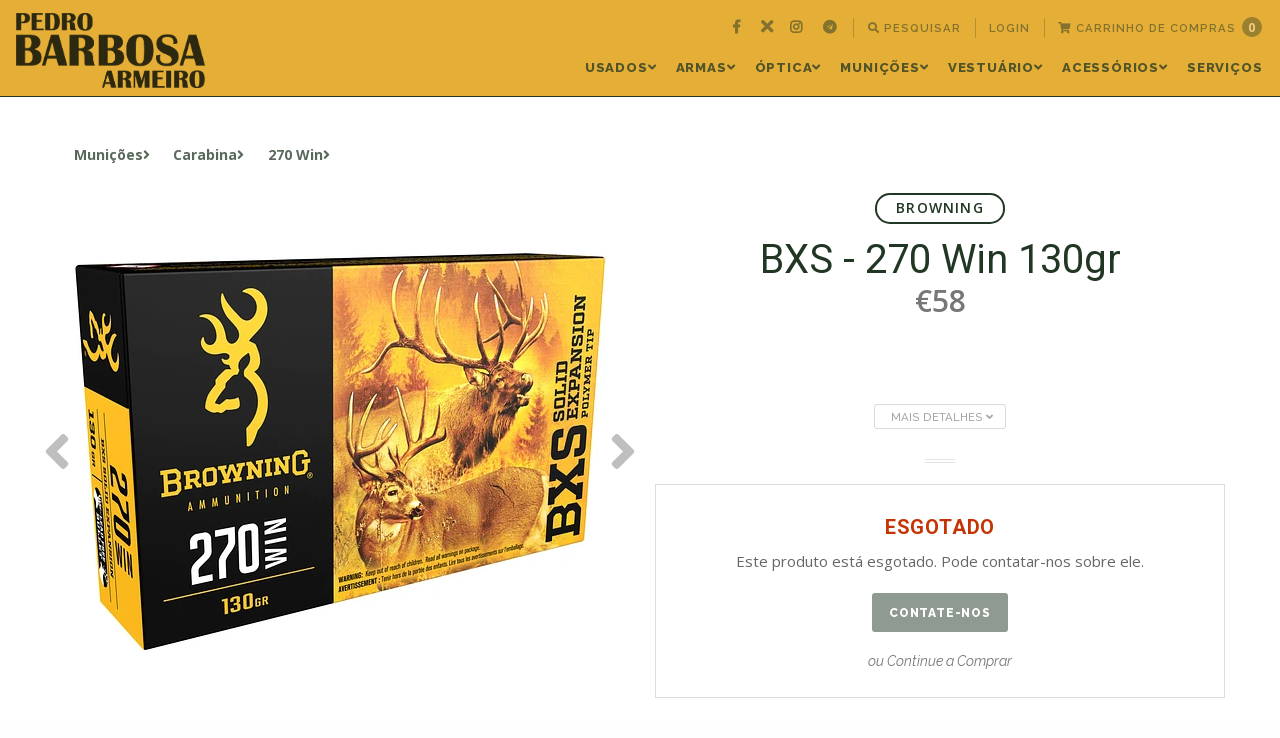

--- FILE ---
content_type: text/html; charset=utf-8
request_url: https://barbosaarmeiro.com/bxs-270-win
body_size: 18752
content:
<!DOCTYPE html>
<!--[if IE 9]><html class="lt-ie10" > <![endif]-->
<html class="no-js" xmlns="http://www.w3.org/1999/xhtml" lang="pt-PT">
<!--<![endif]-->
<head>
  <title>BXS - 270 Win 130gr</title>

  <meta charset="utf-8" />

  <meta name="description" content="A BXS é ideal contra animais de grande porte. A sua construção monolítica de cobre fornece retenção de massa de quase 100%. Isso significa que toda a sua energia é economizada para penetrar profundamente até mesmo nas peles mais espessas e garantir um poder de destruição letal. A ponta expande-se mais rápido para o choque de impacto máximo. E como" />
  <meta name="robots" content="follow, all" />

  <!-- Set the viewport width to device width for mobile -->
  <meta name="viewport" content="width=device-width, initial-scale=1.0" />

  <!-- Facebook Meta tags for Product -->
<meta property="fb:app_id" content="283643215104248" />

  <meta property="og:title" content="BXS - 270 Win 130gr" />
  <meta property="og:type" content="product" />
  
  
  <meta property="og:image" content="https://cdnx.jumpseller.com/barbosa-armeiro/image/16478477/270Win.webp?1650470907" />
  
  <meta property="og:image" content="https://cdnx.jumpseller.com/barbosa-armeiro/image/16478453/brg-bxs-munition.png?1650470907" />
  
  

  
  <meta property="og:brand" content="Browning" />
  

  <meta property="product:is_product_shareable" content="1" />
  <meta property="product:original_price:amount" content="58.0"/>
  <meta property="product:original_price:currency" content="EUR"/>
  <meta property="product:price:amount" content="58.0"/>
  <meta property="product:price:currency" content="EUR"/>

  
  <meta property="product:availability" content="oos"/>
  



<meta property="og:description" content="A BXS é ideal contra animais de grande porte. A sua construção monolítica de cobre fornece retenção de massa de quase 100%. Isso significa que toda a sua energia é economizada para penetrar profundamente até mesmo nas peles mais espessas e garantir um poder de destruição letal. A ponta expande-se mais rápido para o choque de impacto máximo. E como" />
<meta property="og:url" content="https://barbosaarmeiro.com/bxs-270-win" />
<meta property="og:site_name" content="Pedro Barbosa Armeiro" />
<meta name="twitter:card" content="summary" />


<meta property="og:locale" content="pt_PT" />



  
  <link rel="canonical" href="/bxs-270-win">
  

  
  <link rel="alternate" hreflang="pt_PT" href="https://barbosaarmeiro.com/bxs-270-win" />
  

  <!-- Google Fonts Libraries -->
  <!-- Raleway -->
<link href="//fonts.googleapis.com/css?family=Raleway:300,300i,400,400i,500,500i,600,600i,700,700i,800,800i" rel="stylesheet">

<!-- Open Sans -->
<link href="//fonts.googleapis.com/css?family=Open+Sans:300,300i,400,400i,600,600i,700,700i" rel="stylesheet">


  <!-- Store Files -->
  <!-- CSS Files -->
<link rel="stylesheet" href="https://cdnjs.cloudflare.com/ajax/libs/foundation/6.3.1/css/foundation.min.css" integrity="sha256-itWEYdFWzZPBG78bJOOiQIn06QCgN/F0wMDcC4nOhxY=" crossorigin="anonymous" />
<link rel="stylesheet" href="//cdnjs.cloudflare.com/ajax/libs/motion-ui/1.1.1/motion-ui.min.css" />
<link rel="stylesheet" type="text/css" href="https://assets.jumpseller.com/store/barbosa-armeiro/themes/376370/styles.min.css?1756575275" />
<link rel="stylesheet" type="text/css" href="https://assets.jumpseller.com/store/barbosa-armeiro/themes/376370/styles_pickers.min.css?1756575275" />


<!-- Product Page CSS file -->
<link rel="stylesheet" type="text/css" href="https://assets.jumpseller.com/store/barbosa-armeiro/themes/376370/styles_product.css?1756575275" />


<link rel="stylesheet" href="//cdnjs.cloudflare.com/ajax/libs/toastr.js/latest/css/toastr.min.css">


<!-- Font Awesome Icon Library | v5.7.2 -->
<link rel="stylesheet" href="//use.fontawesome.com/releases/v5.7.2/css/all.css" integrity="sha384-fnmOCqbTlWIlj8LyTjo7mOUStjsKC4pOpQbqyi7RrhN7udi9RwhKkMHpvLbHG9Sr" crossorigin="anonymous">

<!-- Javascript Files -->
<script type="text/javascript" src="https://assets.jumpseller.com/store/barbosa-armeiro/themes/376370/jquery.js?1756575275"></script>


<!-- Slick Slider Files -->
<link rel="stylesheet" type="text/css" href="https://assets.jumpseller.com/store/barbosa-armeiro/themes/376370/slick.css?1756575275">
<link rel="stylesheet" type="text/css" href="https://assets.jumpseller.com/store/barbosa-armeiro/themes/376370/slick-theme.css?1756575275">


<!-- Script for Product Bottom anchor -->
<script type="text/javascript">
  $(document).ready(function(){
    $('a[href^="#"]').on('click', function(event) {
      var target = $( $(this).attr('href') );

      if( target.length ) {
        event.preventDefault();
        $('html, body').animate({
          scrollTop: target.offset().top - 70
        }, 1000);
      }
    });
  });
</script>

  <link rel="stylesheet" type="text/css" href="https://assets.jumpseller.com/store/barbosa-armeiro/themes/376370/custom.min.css?1756575275?v=1768965183"/>

  <script type="application/ld+json">
  {
    "@context": "http://schema.org/"
    ,
      "@type": "Product",
      "name": "BXS - 270 Win 130gr",
      "url": "https://barbosaarmeiro.com/bxs-270-win",
      "itemCondition": "http://schema.org/NewCondition",
      "sku": "W9850898",
      
      "image": "https://cdnx.jumpseller.com/barbosa-armeiro/image/16478477/270Win.webp?1650470907",
      
      "description": "NOTA : Produto Sujeito a Apresentação de Uso e Porte de Arma e livrete da arma do respectivo calibre.A BXS é ideal contra animais de&amp;nbsp;grande porte. A sua construção monolítica de cobre fornece retenção de massa de quase 100%. Isso significa que toda a sua energia é economizada para penetrar profundamente até mesmo nas peles mais espessas e garantir um poder de destruição letal. A ponta expande-se mais rápido para o choque de impacto máximo. E como a BXS não contém chumbo, pode ser disparada em zonas de caça com restrições de chumbo em vigor.",
      
      "brand": {
        "@type": "Thing",
        "name": "Browning"
      },
      
      
        "category": "Munições",
      
      "offers": {
        
          "@type": "Offer",
          "itemCondition": "http://schema.org/NewCondition",
          
          "availability": "http://schema.org/OutOfStock",
          
          
            
          
          "price": "58.0",
        
        "priceCurrency": "EUR",
        "seller": {
          "@type": "Organization",
          "name": "Pedro Barbosa Armeiro"
        },
        "url": "https://barbosaarmeiro.com/bxs-270-win",
        "shippingDetails": [
          {
          "@type": "OfferShippingDetails",
          "shippingDestination": [
          
          {
            "@type": "DefinedRegion",
            "addressCountry": "AF"
          },
          
          {
            "@type": "DefinedRegion",
            "addressCountry": "ZA"
          },
          
          {
            "@type": "DefinedRegion",
            "addressCountry": "AL"
          },
          
          {
            "@type": "DefinedRegion",
            "addressCountry": "DE"
          },
          
          {
            "@type": "DefinedRegion",
            "addressCountry": "AD"
          },
          
          {
            "@type": "DefinedRegion",
            "addressCountry": "AO"
          },
          
          {
            "@type": "DefinedRegion",
            "addressCountry": "AI"
          },
          
          {
            "@type": "DefinedRegion",
            "addressCountry": "AQ"
          },
          
          {
            "@type": "DefinedRegion",
            "addressCountry": "AG"
          },
          
          {
            "@type": "DefinedRegion",
            "addressCountry": "SA"
          },
          
          {
            "@type": "DefinedRegion",
            "addressCountry": "DZ"
          },
          
          {
            "@type": "DefinedRegion",
            "addressCountry": "AR"
          },
          
          {
            "@type": "DefinedRegion",
            "addressCountry": "AM"
          },
          
          {
            "@type": "DefinedRegion",
            "addressCountry": "AW"
          },
          
          {
            "@type": "DefinedRegion",
            "addressCountry": "AU"
          },
          
          {
            "@type": "DefinedRegion",
            "addressCountry": "AT"
          },
          
          {
            "@type": "DefinedRegion",
            "addressCountry": "AZ"
          },
          
          {
            "@type": "DefinedRegion",
            "addressCountry": "BS"
          },
          
          {
            "@type": "DefinedRegion",
            "addressCountry": "BD"
          },
          
          {
            "@type": "DefinedRegion",
            "addressCountry": "BB"
          },
          
          {
            "@type": "DefinedRegion",
            "addressCountry": "BH"
          },
          
          {
            "@type": "DefinedRegion",
            "addressCountry": "BE"
          },
          
          {
            "@type": "DefinedRegion",
            "addressCountry": "BZ"
          },
          
          {
            "@type": "DefinedRegion",
            "addressCountry": "BJ"
          },
          
          {
            "@type": "DefinedRegion",
            "addressCountry": "BM"
          },
          
          {
            "@type": "DefinedRegion",
            "addressCountry": "BY"
          },
          
          {
            "@type": "DefinedRegion",
            "addressCountry": "MM"
          },
          
          {
            "@type": "DefinedRegion",
            "addressCountry": "BO"
          },
          
          {
            "@type": "DefinedRegion",
            "addressCountry": "BA"
          },
          
          {
            "@type": "DefinedRegion",
            "addressCountry": "BW"
          },
          
          {
            "@type": "DefinedRegion",
            "addressCountry": "BR"
          },
          
          {
            "@type": "DefinedRegion",
            "addressCountry": "BN"
          },
          
          {
            "@type": "DefinedRegion",
            "addressCountry": "BG"
          },
          
          {
            "@type": "DefinedRegion",
            "addressCountry": "BF"
          },
          
          {
            "@type": "DefinedRegion",
            "addressCountry": "BI"
          },
          
          {
            "@type": "DefinedRegion",
            "addressCountry": "BT"
          },
          
          {
            "@type": "DefinedRegion",
            "addressCountry": "CV"
          },
          
          {
            "@type": "DefinedRegion",
            "addressCountry": "CM"
          },
          
          {
            "@type": "DefinedRegion",
            "addressCountry": "KH"
          },
          
          {
            "@type": "DefinedRegion",
            "addressCountry": "CA"
          },
          
          {
            "@type": "DefinedRegion",
            "addressCountry": "BQ"
          },
          
          {
            "@type": "DefinedRegion",
            "addressCountry": "QA"
          },
          
          {
            "@type": "DefinedRegion",
            "addressCountry": "KZ"
          },
          
          {
            "@type": "DefinedRegion",
            "addressCountry": "TD"
          },
          
          {
            "@type": "DefinedRegion",
            "addressCountry": "CL"
          },
          
          {
            "@type": "DefinedRegion",
            "addressCountry": "CN"
          },
          
          {
            "@type": "DefinedRegion",
            "addressCountry": "CY"
          },
          
          {
            "@type": "DefinedRegion",
            "addressCountry": "CO"
          },
          
          {
            "@type": "DefinedRegion",
            "addressCountry": "KM"
          },
          
          {
            "@type": "DefinedRegion",
            "addressCountry": "CG"
          },
          
          {
            "@type": "DefinedRegion",
            "addressCountry": "KP"
          },
          
          {
            "@type": "DefinedRegion",
            "addressCountry": "KR"
          },
          
          {
            "@type": "DefinedRegion",
            "addressCountry": "CR"
          },
          
          {
            "@type": "DefinedRegion",
            "addressCountry": "CI"
          },
          
          {
            "@type": "DefinedRegion",
            "addressCountry": "HR"
          },
          
          {
            "@type": "DefinedRegion",
            "addressCountry": "CU"
          },
          
          {
            "@type": "DefinedRegion",
            "addressCountry": "CW"
          },
          
          {
            "@type": "DefinedRegion",
            "addressCountry": "DK"
          },
          
          {
            "@type": "DefinedRegion",
            "addressCountry": "DJ"
          },
          
          {
            "@type": "DefinedRegion",
            "addressCountry": "DM"
          },
          
          {
            "@type": "DefinedRegion",
            "addressCountry": "EG"
          },
          
          {
            "@type": "DefinedRegion",
            "addressCountry": "SV"
          },
          
          {
            "@type": "DefinedRegion",
            "addressCountry": "AE"
          },
          
          {
            "@type": "DefinedRegion",
            "addressCountry": "EC"
          },
          
          {
            "@type": "DefinedRegion",
            "addressCountry": "ER"
          },
          
          {
            "@type": "DefinedRegion",
            "addressCountry": "SK"
          },
          
          {
            "@type": "DefinedRegion",
            "addressCountry": "SI"
          },
          
          {
            "@type": "DefinedRegion",
            "addressCountry": "ES"
          },
          
          {
            "@type": "DefinedRegion",
            "addressCountry": "FM"
          },
          
          {
            "@type": "DefinedRegion",
            "addressCountry": "US"
          },
          
          {
            "@type": "DefinedRegion",
            "addressCountry": "EE"
          },
          
          {
            "@type": "DefinedRegion",
            "addressCountry": "ET"
          },
          
          {
            "@type": "DefinedRegion",
            "addressCountry": "RU"
          },
          
          {
            "@type": "DefinedRegion",
            "addressCountry": "FJ"
          },
          
          {
            "@type": "DefinedRegion",
            "addressCountry": "PH"
          },
          
          {
            "@type": "DefinedRegion",
            "addressCountry": "FI"
          },
          
          {
            "@type": "DefinedRegion",
            "addressCountry": "FR"
          },
          
          {
            "@type": "DefinedRegion",
            "addressCountry": "GA"
          },
          
          {
            "@type": "DefinedRegion",
            "addressCountry": "GM"
          },
          
          {
            "@type": "DefinedRegion",
            "addressCountry": "GH"
          },
          
          {
            "@type": "DefinedRegion",
            "addressCountry": "GE"
          },
          
          {
            "@type": "DefinedRegion",
            "addressCountry": "GI"
          },
          
          {
            "@type": "DefinedRegion",
            "addressCountry": "GD"
          },
          
          {
            "@type": "DefinedRegion",
            "addressCountry": "GR"
          },
          
          {
            "@type": "DefinedRegion",
            "addressCountry": "GL"
          },
          
          {
            "@type": "DefinedRegion",
            "addressCountry": "GP"
          },
          
          {
            "@type": "DefinedRegion",
            "addressCountry": "GU"
          },
          
          {
            "@type": "DefinedRegion",
            "addressCountry": "GT"
          },
          
          {
            "@type": "DefinedRegion",
            "addressCountry": "GG"
          },
          
          {
            "@type": "DefinedRegion",
            "addressCountry": "GY"
          },
          
          {
            "@type": "DefinedRegion",
            "addressCountry": "GF"
          },
          
          {
            "@type": "DefinedRegion",
            "addressCountry": "GN"
          },
          
          {
            "@type": "DefinedRegion",
            "addressCountry": "GQ"
          },
          
          {
            "@type": "DefinedRegion",
            "addressCountry": "GW"
          },
          
          {
            "@type": "DefinedRegion",
            "addressCountry": "HT"
          },
          
          {
            "@type": "DefinedRegion",
            "addressCountry": "HN"
          },
          
          {
            "@type": "DefinedRegion",
            "addressCountry": "HK"
          },
          
          {
            "@type": "DefinedRegion",
            "addressCountry": "HU"
          },
          
          {
            "@type": "DefinedRegion",
            "addressCountry": "YE"
          },
          
          {
            "@type": "DefinedRegion",
            "addressCountry": "BV"
          },
          
          {
            "@type": "DefinedRegion",
            "addressCountry": "HM"
          },
          
          {
            "@type": "DefinedRegion",
            "addressCountry": "CX"
          },
          
          {
            "@type": "DefinedRegion",
            "addressCountry": "NF"
          },
          
          {
            "@type": "DefinedRegion",
            "addressCountry": "RE"
          },
          
          {
            "@type": "DefinedRegion",
            "addressCountry": "IM"
          },
          
          {
            "@type": "DefinedRegion",
            "addressCountry": "AX"
          },
          
          {
            "@type": "DefinedRegion",
            "addressCountry": "KY"
          },
          
          {
            "@type": "DefinedRegion",
            "addressCountry": "CC"
          },
          
          {
            "@type": "DefinedRegion",
            "addressCountry": "CK"
          },
          
          {
            "@type": "DefinedRegion",
            "addressCountry": "FK"
          },
          
          {
            "@type": "DefinedRegion",
            "addressCountry": "FO"
          },
          
          {
            "@type": "DefinedRegion",
            "addressCountry": "GS"
          },
          
          {
            "@type": "DefinedRegion",
            "addressCountry": "MP"
          },
          
          {
            "@type": "DefinedRegion",
            "addressCountry": "MH"
          },
          
          {
            "@type": "DefinedRegion",
            "addressCountry": "UM"
          },
          
          {
            "@type": "DefinedRegion",
            "addressCountry": "SB"
          },
          
          {
            "@type": "DefinedRegion",
            "addressCountry": "TC"
          },
          
          {
            "@type": "DefinedRegion",
            "addressCountry": "VG"
          },
          
          {
            "@type": "DefinedRegion",
            "addressCountry": "VI"
          },
          
          {
            "@type": "DefinedRegion",
            "addressCountry": "IN"
          },
          
          {
            "@type": "DefinedRegion",
            "addressCountry": "ID"
          },
          
          {
            "@type": "DefinedRegion",
            "addressCountry": "IR"
          },
          
          {
            "@type": "DefinedRegion",
            "addressCountry": "IQ"
          },
          
          {
            "@type": "DefinedRegion",
            "addressCountry": "IE"
          },
          
          {
            "@type": "DefinedRegion",
            "addressCountry": "IS"
          },
          
          {
            "@type": "DefinedRegion",
            "addressCountry": "IL"
          },
          
          {
            "@type": "DefinedRegion",
            "addressCountry": "IT"
          },
          
          {
            "@type": "DefinedRegion",
            "addressCountry": "JM"
          },
          
          {
            "@type": "DefinedRegion",
            "addressCountry": "JP"
          },
          
          {
            "@type": "DefinedRegion",
            "addressCountry": "JE"
          },
          
          {
            "@type": "DefinedRegion",
            "addressCountry": "JO"
          },
          
          {
            "@type": "DefinedRegion",
            "addressCountry": "KI"
          },
          
          {
            "@type": "DefinedRegion",
            "addressCountry": "XK"
          },
          
          {
            "@type": "DefinedRegion",
            "addressCountry": "KW"
          },
          
          {
            "@type": "DefinedRegion",
            "addressCountry": "LA"
          },
          
          {
            "@type": "DefinedRegion",
            "addressCountry": "LS"
          },
          
          {
            "@type": "DefinedRegion",
            "addressCountry": "LV"
          },
          
          {
            "@type": "DefinedRegion",
            "addressCountry": "LB"
          },
          
          {
            "@type": "DefinedRegion",
            "addressCountry": "LR"
          },
          
          {
            "@type": "DefinedRegion",
            "addressCountry": "LY"
          },
          
          {
            "@type": "DefinedRegion",
            "addressCountry": "LI"
          },
          
          {
            "@type": "DefinedRegion",
            "addressCountry": "LT"
          },
          
          {
            "@type": "DefinedRegion",
            "addressCountry": "LU"
          },
          
          {
            "@type": "DefinedRegion",
            "addressCountry": "MO"
          },
          
          {
            "@type": "DefinedRegion",
            "addressCountry": "MK"
          },
          
          {
            "@type": "DefinedRegion",
            "addressCountry": "MG"
          },
          
          {
            "@type": "DefinedRegion",
            "addressCountry": "MY"
          },
          
          {
            "@type": "DefinedRegion",
            "addressCountry": "MW"
          },
          
          {
            "@type": "DefinedRegion",
            "addressCountry": "MV"
          },
          
          {
            "@type": "DefinedRegion",
            "addressCountry": "ML"
          },
          
          {
            "@type": "DefinedRegion",
            "addressCountry": "MT"
          },
          
          {
            "@type": "DefinedRegion",
            "addressCountry": "MA"
          },
          
          {
            "@type": "DefinedRegion",
            "addressCountry": "MQ"
          },
          
          {
            "@type": "DefinedRegion",
            "addressCountry": "MU"
          },
          
          {
            "@type": "DefinedRegion",
            "addressCountry": "MR"
          },
          
          {
            "@type": "DefinedRegion",
            "addressCountry": "YT"
          },
          
          {
            "@type": "DefinedRegion",
            "addressCountry": "MX"
          },
          
          {
            "@type": "DefinedRegion",
            "addressCountry": "MZ"
          },
          
          {
            "@type": "DefinedRegion",
            "addressCountry": "MD"
          },
          
          {
            "@type": "DefinedRegion",
            "addressCountry": "MC"
          },
          
          {
            "@type": "DefinedRegion",
            "addressCountry": "MN"
          },
          
          {
            "@type": "DefinedRegion",
            "addressCountry": "MS"
          },
          
          {
            "@type": "DefinedRegion",
            "addressCountry": "ME"
          },
          
          {
            "@type": "DefinedRegion",
            "addressCountry": "NA"
          },
          
          {
            "@type": "DefinedRegion",
            "addressCountry": "NR"
          },
          
          {
            "@type": "DefinedRegion",
            "addressCountry": "NP"
          },
          
          {
            "@type": "DefinedRegion",
            "addressCountry": "NI"
          },
          
          {
            "@type": "DefinedRegion",
            "addressCountry": "NE"
          },
          
          {
            "@type": "DefinedRegion",
            "addressCountry": "NG"
          },
          
          {
            "@type": "DefinedRegion",
            "addressCountry": "NU"
          },
          
          {
            "@type": "DefinedRegion",
            "addressCountry": "NO"
          },
          
          {
            "@type": "DefinedRegion",
            "addressCountry": "NC"
          },
          
          {
            "@type": "DefinedRegion",
            "addressCountry": "NZ"
          },
          
          {
            "@type": "DefinedRegion",
            "addressCountry": "OM"
          },
          
          {
            "@type": "DefinedRegion",
            "addressCountry": "NL"
          },
          
          {
            "@type": "DefinedRegion",
            "addressCountry": "PW"
          },
          
          {
            "@type": "DefinedRegion",
            "addressCountry": "PS"
          },
          
          {
            "@type": "DefinedRegion",
            "addressCountry": "PA"
          },
          
          {
            "@type": "DefinedRegion",
            "addressCountry": "PG"
          },
          
          {
            "@type": "DefinedRegion",
            "addressCountry": "PK"
          },
          
          {
            "@type": "DefinedRegion",
            "addressCountry": "PY"
          },
          
          {
            "@type": "DefinedRegion",
            "addressCountry": "PE"
          },
          
          {
            "@type": "DefinedRegion",
            "addressCountry": "PN"
          },
          
          {
            "@type": "DefinedRegion",
            "addressCountry": "PF"
          },
          
          {
            "@type": "DefinedRegion",
            "addressCountry": "PL"
          },
          
          {
            "@type": "DefinedRegion",
            "addressCountry": "PR"
          },
          
          {
            "@type": "DefinedRegion",
            "addressCountry": "PT"
          },
          
          {
            "@type": "DefinedRegion",
            "addressCountry": "KE"
          },
          
          {
            "@type": "DefinedRegion",
            "addressCountry": "KG"
          },
          
          {
            "@type": "DefinedRegion",
            "addressCountry": "GB"
          },
          
          {
            "@type": "DefinedRegion",
            "addressCountry": "SY"
          },
          
          {
            "@type": "DefinedRegion",
            "addressCountry": "CF"
          },
          
          {
            "@type": "DefinedRegion",
            "addressCountry": "CZ"
          },
          
          {
            "@type": "DefinedRegion",
            "addressCountry": "CD"
          },
          
          {
            "@type": "DefinedRegion",
            "addressCountry": "DO"
          },
          
          {
            "@type": "DefinedRegion",
            "addressCountry": "RO"
          },
          
          {
            "@type": "DefinedRegion",
            "addressCountry": "RW"
          },
          
          {
            "@type": "DefinedRegion",
            "addressCountry": "EH"
          },
          
          {
            "@type": "DefinedRegion",
            "addressCountry": "BL"
          },
          
          {
            "@type": "DefinedRegion",
            "addressCountry": "PM"
          },
          
          {
            "@type": "DefinedRegion",
            "addressCountry": "WS"
          },
          
          {
            "@type": "DefinedRegion",
            "addressCountry": "AS"
          },
          
          {
            "@type": "DefinedRegion",
            "addressCountry": "SM"
          },
          
          {
            "@type": "DefinedRegion",
            "addressCountry": "SH"
          },
          
          {
            "@type": "DefinedRegion",
            "addressCountry": "LC"
          },
          
          {
            "@type": "DefinedRegion",
            "addressCountry": "VA"
          },
          
          {
            "@type": "DefinedRegion",
            "addressCountry": "KN"
          },
          
          {
            "@type": "DefinedRegion",
            "addressCountry": "MF"
          },
          
          {
            "@type": "DefinedRegion",
            "addressCountry": "SX"
          },
          
          {
            "@type": "DefinedRegion",
            "addressCountry": "ST"
          },
          
          {
            "@type": "DefinedRegion",
            "addressCountry": "VC"
          },
          
          {
            "@type": "DefinedRegion",
            "addressCountry": "SN"
          },
          
          {
            "@type": "DefinedRegion",
            "addressCountry": "SL"
          },
          
          {
            "@type": "DefinedRegion",
            "addressCountry": "RS"
          },
          
          {
            "@type": "DefinedRegion",
            "addressCountry": "SC"
          },
          
          {
            "@type": "DefinedRegion",
            "addressCountry": "SG"
          },
          
          {
            "@type": "DefinedRegion",
            "addressCountry": "SO"
          },
          
          {
            "@type": "DefinedRegion",
            "addressCountry": "LK"
          },
          
          {
            "@type": "DefinedRegion",
            "addressCountry": "SZ"
          },
          
          {
            "@type": "DefinedRegion",
            "addressCountry": "SD"
          },
          
          {
            "@type": "DefinedRegion",
            "addressCountry": "SS"
          },
          
          {
            "@type": "DefinedRegion",
            "addressCountry": "SE"
          },
          
          {
            "@type": "DefinedRegion",
            "addressCountry": "CH"
          },
          
          {
            "@type": "DefinedRegion",
            "addressCountry": "SR"
          },
          
          {
            "@type": "DefinedRegion",
            "addressCountry": "SJ"
          },
          
          {
            "@type": "DefinedRegion",
            "addressCountry": "TH"
          },
          
          {
            "@type": "DefinedRegion",
            "addressCountry": "TW"
          },
          
          {
            "@type": "DefinedRegion",
            "addressCountry": "TJ"
          },
          
          {
            "@type": "DefinedRegion",
            "addressCountry": "TZ"
          },
          
          {
            "@type": "DefinedRegion",
            "addressCountry": "IO"
          },
          
          {
            "@type": "DefinedRegion",
            "addressCountry": "TF"
          },
          
          {
            "@type": "DefinedRegion",
            "addressCountry": "TL"
          },
          
          {
            "@type": "DefinedRegion",
            "addressCountry": "TG"
          },
          
          {
            "@type": "DefinedRegion",
            "addressCountry": "TK"
          },
          
          {
            "@type": "DefinedRegion",
            "addressCountry": "TO"
          },
          
          {
            "@type": "DefinedRegion",
            "addressCountry": "TT"
          },
          
          {
            "@type": "DefinedRegion",
            "addressCountry": "TN"
          },
          
          {
            "@type": "DefinedRegion",
            "addressCountry": "TM"
          },
          
          {
            "@type": "DefinedRegion",
            "addressCountry": "TR"
          },
          
          {
            "@type": "DefinedRegion",
            "addressCountry": "TV"
          },
          
          {
            "@type": "DefinedRegion",
            "addressCountry": "UA"
          },
          
          {
            "@type": "DefinedRegion",
            "addressCountry": "UG"
          },
          
          {
            "@type": "DefinedRegion",
            "addressCountry": "UY"
          },
          
          {
            "@type": "DefinedRegion",
            "addressCountry": "UZ"
          },
          
          {
            "@type": "DefinedRegion",
            "addressCountry": "VU"
          },
          
          {
            "@type": "DefinedRegion",
            "addressCountry": "VE"
          },
          
          {
            "@type": "DefinedRegion",
            "addressCountry": "VN"
          },
          
          {
            "@type": "DefinedRegion",
            "addressCountry": "WF"
          },
          
          {
            "@type": "DefinedRegion",
            "addressCountry": "ZM"
          },
          
          {
            "@type": "DefinedRegion",
            "addressCountry": "ZW"
          }
          ]
          }
        ]
      }
    
  }
  </script>


  <!-- Store Favicon -->
  <link rel="icon" href="https://assets.jumpseller.com/store/barbosa-armeiro/themes/376370/options/39636944/Logo22.png?1617659800">

  
  <script type="text/javascript">
    $(window).scroll(function() {
      var scroll = $(window).scrollTop();

      if (scroll >= 71) {
        $("#main-nav").addClass("scrolling");
      } else {
        $("#main-nav").removeClass("scrolling");
      }
    });
  </script>
  
  <script>
  document.onreadystatechange = function() {
            var holder = document.querySelector(".holder");
            var preloader = document.querySelector(".preloader");
            if (document.readyState !== "complete") {
                holder.style.visibility = "visible";
                preloader.style.visibility = "visible";
            } else {
                holder.style.display = "none";
                holder.style.visibility = "hidden";
                holder.style.zIndex = "0";
            }
        };
  </script>
  <script src="//ajax.googleapis.com/ajax/libs/webfont/1.6.26/webfont.js"></script>
<script type="text/javascript">
  WebFont.load({
    google: {
      families: ["Open Sans:300,400,500,600,700,800", "Roboto:300,400,500,600,700,800", "Raleway:300,400,500,600,700,800"]
    }
  });
</script>

<style type="text/css">
  body, p, span, strong, small, ul, li, .product-info__description, .cart-estimate__field label, #checkout .field label {
   font-family: 'Open Sans' !important; 
  }

 h1, h2, h3, h4, h5, h6, .main-nav__menu-logo-anchor {
   font-family: 'Roboto' !important; 
  }
  .main-nav__menu-item-anchor, .main-nav__menu-item-string,
  .footer-top__menu-item-anchor, .footer-top__menu-item-string,
  *.raleway {
   font-family: 'Raleway' !important;  
  }
  #blog-post__content p, #blog-post__content ul, #blog-post__content ul li, #blog-post__content ol, #blog-post__content ol li,
  .product-description__content {
    font-size: 14px !important;
  }

</style>


  
  <!-- Custom head code -->
  <link rel="apple-touch-icon" sizes="180x180" href="https://assets.jumpseller.com/store/barbosa-armeiro/themes/376370/apple-touch-icon.png">
<link rel="apple-touch-icon-precomposed" sizes="180x180" href="https://assets.jumpseller.com/store/barbosa-armeiro/themes/376370/apple-touch-icon.png">
<link rel="icon" type="image/png" sizes="32x32" href="https://assets.jumpseller.com/store/barbosa-armeiro/themes/376370/favicon-32x32.png">
<link rel="icon" type="image/png" sizes="16x16" href="https://assets.jumpseller.com/store/barbosa-armeiro/themes/376370/favicon-16x16.png">
<link rel="manifest" href="https://assets.jumpseller.com/store/barbosa-armeiro/themes/376370/site.webmanifest.txt">
<link rel="mask-icon" href="https://assets.jumpseller.com/store/barbosa-armeiro/themes/376370/safari-pinned-tab.svg" color="#213623">
<link rel="shortcut icon" href="https://assets.jumpseller.com/store/barbosa-armeiro/themes/376370/favicon.ico">
<meta name="apple-mobile-web-app-title" content="Barbosa Armeiro">
<meta name="application-name" content="Barbosa Armeiro">
<meta name="msapplication-TileColor" content="#213623">
<meta name="msapplication-config" content="https://assets.jumpseller.com/store/barbosa-armeiro/themes/376370/browserconfig.liquid">
<meta name="theme-color" content="#213623">
  
	 <meta name='google-site-verification' content='lQA1zjoKg0ZWFPSWFUAVrxwCWH69GN6wsGY56K2ZxqE'/> 
 <meta name="csrf-param" content="authenticity_token" />
<meta name="csrf-token" content="oPwBxGuzZq3He9BKpArWY70KzsQcMjCYWT5cYIFNzPf7b7HMTFimizyoKqg0cukgVKxPo0PX2NC9OsNo68fIMg" />




  <script async src="https://www.googletagmanager.com/gtag/js?id=G-7Z21RDV8EW"></script>



  <script async src="https://www.googletagmanager.com/gtag/js?id=AW-10864485939"></script>


<script>
  window.dataLayer = window.dataLayer || [];

  function gtag() {
    dataLayer.push(arguments);
  }

  gtag('js', new Date());

  // custom dimensions (for OKRs metrics)
  let custom_dimension_params = { custom_map: {} };
  
  custom_dimension_params['custom_map']['dimension1'] = 'theme';
  custom_dimension_params['theme'] = "kickstart";
  
  

  // Send events to Jumpseller GA Account
  // gtag('config', 'G-JBWEC7QQTS', Object.assign({}, { 'allow_enhanced_conversions': true }, custom_dimension_params));

  // Send events to Store Owner GA Account
  
  gtag('config', 'G-7Z21RDV8EW');
  
  
  
  gtag('config', 'AW-10864485939', { 'allow_enhanced_conversions': true });
  

  

  let order_items = null;

  
  // view_item - a user follows a link that goes directly to a product page
  gtag('event', 'view_item', {
    currency: "EUR",
    items: [{
      item_id: "W9850898",
      item_name: "BXS - 270 Win 130gr",
      discount: "0.0",
      item_brand: "Browning",
      price: "58.0",
      currency: "EUR"
    }],
    value: "58.0",
  });

  

  
</script>








<script>
  // Pixel code

  // dont send fb events if page is rendered inside an iframe (like admin theme preview)
  if(window.self === window.top) {
    !function(f,b,e,v,n,t,s){if(f.fbq)return;n=f.fbq=function(){n.callMethod?
    n.callMethod.apply(n,arguments):n.queue.push(arguments)};if(!f._fbq)f._fbq=n;
    n.push=n;n.loaded=!0;n.version='2.0';n.agent='pljumpseller';n.queue=[];t=b.createElement(e);t.async=!0;
    t.src=v;s=b.getElementsByTagName(e)[0];s.parentNode.insertBefore(t,s)}(window,
    document,'script','https://connect.facebook.net/' + getNavigatorLocale() + '/fbevents.js');

    var data = {};

    data.currency = 'EUR';
    data.total = '0.0';
    data.products_count = '0';

    

    data.content_ids = [9850898];
    data.contents = [{"id":9850898,"quantity":1,"item_price":58.0,"item_discount":0.0}];
    data.single_value = 58.0;

    // Line to enable Manual Only mode.
    fbq('set', 'autoConfig', false, '1109892679504788');

    // FB Pixel Advanced Matching
    
    
    var advancedCustomerData = {
      'em' : '',
      'fn' : '',
      'ln' : '',
      'ph' : '',
      'ct' : '',
      'zp' : '',
      'country' : ''
    };

    var missingCustomerData = Object.values(advancedCustomerData).some(function(value) { return value.length == 0 });

    if(missingCustomerData) {
      fbq('init', '1109892679504788');
    } else {
      fbq('init', '1109892679504788', advancedCustomerData);
    }

    // PageView - build audience views (default FB Pixel behaviour)
    fbq('track', 'PageView');

    // AddToCart - released on page load after a product was added to cart
    

    // track conversion events, ordered by importance (not in this doc)
    // https://developers.facebook.com/docs/facebook-pixel/api-reference%23events

    
      // ViewContent - When a key page is viewed such as a product page
      
        fbq('track', 'ViewContent', {
          source: 'Jumpseller',
          value: data.single_value,
          currency: data.currency,
          content_name: document.title,
          content_type: 'product',
          content_ids: data.content_ids,
          contents: data.contents,
          referrer: document.referrer,
          userAgent: navigator.userAgent,
          language: navigator.language
        });
      

    

    function getNavigatorLocale(){
      return navigator.language.replace(/-/g,'_')
    }
  }
</script>





<script src="https://files.jumpseller.com/javascripts/dist/jumpseller-2.0.0.js" defer="defer"></script></head>

<body>
  <div class="off-canvas-wrapper">
    <div class="off-canvas-wrapper-inner" data-off-canvas-wrapper>
      
      <header  class="fixed">

        <!-- Top Bar -->
        
        <!-- End Top Bar -->

        <!-- Main Navigation (Desktop Navigation) -->
<nav id="main-nav" class="top-bar  show-for-large" >
  <div class="row  main-nav__container main-nav_align">

  <div class="main-nav__menu-logo">
  	<a href="https://barbosaarmeiro.com" class="main-nav__menu-logo-anchor" title="Ir para Página Inicial">
      
      <img src="https://assets.jumpseller.com/store/barbosa-armeiro/themes/376370/LogoPBA.png" class="main-nav__menu-logo-object" alt="Logo Pedro Barbosa Armeiro">
      
    </a>
	</div>

    <div class="w-100">

        <div>
    <ul class="dropdown  menu  main-nav__menu d-flex justify-content-end menu-top" data-dropdown-menu>
      
      
      <li class="main-nav__menu-item">
        <a href="https://www.facebook.com/BarbosaArmeiro" class="main-nav__menu-item-anchor  main-nav__menu-item-anchor--social" title="Pedro Barbosa Armeiro no Facebook" target="_blank"><i class="fab fa-facebook-f"></i></a>
      </li>
      <!-- end .main-nav__menu-item -->
      

      
      <li class="main-nav__menu-item">
        <a href="https://x.com/BarbosaArmeiro" class="main-nav__menu-item-anchor  main-nav__menu-item-anchor--social" title="Pedro Barbosa Armeiro no X (Twitter)" target="_blank"><i class="fas fa-times fa-lg"></i></a>
      </li>
      <!-- end .main-nav__menu-item -->
      

      
      <li class="main-nav__menu-item">
        <a href="https://www.instagram.com/barbosaarmeiro" class="main-nav__menu-item-anchor  main-nav__menu-item-anchor--social" title="Pedro Barbosa Armeiro no Instagram" target="_blank"><i class="fab fa-instagram"></i></a>
      </li>
      <!-- end .main-nav__menu-item -->
      

      
      <li class="main-nav__menu-item">
        <a href="https://t.me/barbosaarmeiro" class="main-nav__menu-item-anchor  main-nav__menu-item-anchor--social" title="Pedro Barbosa Armeiro no Telegram" target="_blank"><i class="fab fa-telegram"></i></a>
      </li>
      <!-- end .main-nav__menu-item -->
      

      

      

      

      

      

      <li class="main-nav__menu-item"><span class="main-nav__menu-item-divider"></span></li>
      <!-- end divider -->

      
      <li class="main-nav__menu-item">
        <a class="main-nav__menu-item-anchor" title="Pesquisar" role="button" data-open="search-modal"><i class="fas fa-search"></i> Pesquisar</a>
      </li>
      <!-- end .main-nav__menu-item -->

      <li class="main-nav__menu-item"><span class="main-nav__menu-item-divider"></span></li>
      <!-- end divider -->
      

      
      <li class="main-nav__menu-item">
        <a href="/customer/login" class="main-nav__menu-item-anchor" title="Login">Login</a>
      </li>
      <!-- end .main-nav__menu-item -->

      <li class="main-nav__menu-item"><span class="main-nav__menu-item-divider"></span></li>
      <!-- end divider -->
      

      

      

      
      <li class="main-nav__menu-item">
        <a href="/cart" class="main-nav__menu-item-anchor  main-nav__menu-item-anchor--cart" title="Ir para o Carrinho de Compras">
          <i class="fas fa-shopping-cart"></i> Carrinho de Compras <span class="cart-size">0</span>
        </a>
      </li>
      

      <!-- end .main-nav__menu-item -->
      
    </ul>
    <!-- end .toolbar-menu -->
  </div>
  <!-- end .top-bar-right -->

      <div>
      <ul class="dropdown  menu  main-nav__menu d-flex justify-content-end flex-wrap" data-dropdown-menu>
        
        <!-- end .main-nav__menu-logo -->

        
        
        
        <li class="main-nav__menu-item">
          <a href="/usados" class="main-nav__menu-item-anchor" title="Ir para Usados">Usados<i class="fas fa-angle-down"></i></a>
          
          <ul class="menu  vertical  main-nav__submenu">
            
            <li class="main-nav__submenu-item">
              <a href="/usados/armas-ate-500e" class="main-nav__submenu-item-anchor" title="Ir para Armas até 500€">Armas até 500€</a>

              
            </li>
            <!-- end .main-nav__submenu-item -->
            
            <li class="main-nav__submenu-item">
              <a href="/usados/espingardas" class="main-nav__submenu-item-anchor" title="Ir para Espingardas">Espingardas<i class="fas fa-angle-right"></i></a>

              
              <ul class="menu  vertical  main-nav__submenu">
                
                <li class="main-nav__submenu-item">
                  <a href="/usados/espingardas/semi-automatica" class="main-nav__submenu-item-anchor" title="Ir para Semi-automáticas">Semi-automáticas</a>
                </li>
                <!-- end .main-nav__submenu-item -->
                
                <li class="main-nav__submenu-item">
                  <a href="/usados/espingardas/sobrepostos" class="main-nav__submenu-item-anchor" title="Ir para Sobrepostos">Sobrepostos</a>
                </li>
                <!-- end .main-nav__submenu-item -->
                
                <li class="main-nav__submenu-item">
                  <a href="/usados/espingardas/competicao" class="main-nav__submenu-item-anchor" title="Ir para Competição">Competição</a>
                </li>
                <!-- end .main-nav__submenu-item -->
                
                <li class="main-nav__submenu-item">
                  <a href="/usados/espingardas/paralelos" class="main-nav__submenu-item-anchor" title="Ir para Paralelos">Paralelos</a>
                </li>
                <!-- end .main-nav__submenu-item -->
                
                <li class="main-nav__submenu-item">
                  <a href="/usados/espingardas/monotiro" class="main-nav__submenu-item-anchor" title="Ir para Monotiro">Monotiro</a>
                </li>
                <!-- end .main-nav__submenu-item -->
                
                <li class="main-nav__submenu-item">
                  <a href="/usados/espingardas/calibre-20" class="main-nav__submenu-item-anchor" title="Ir para Calibre 20">Calibre 20</a>
                </li>
                <!-- end .main-nav__submenu-item -->
                
              </ul>
              <!-- end .main-nav__submenu -->
              
            </li>
            <!-- end .main-nav__submenu-item -->
            
            <li class="main-nav__submenu-item">
              <a href="/usados/carabinas" class="main-nav__submenu-item-anchor" title="Ir para Carabinas">Carabinas<i class="fas fa-angle-right"></i></a>

              
              <ul class="menu  vertical  main-nav__submenu">
                
                <li class="main-nav__submenu-item">
                  <a href="/usados/carabinas/semi-automaticas" class="main-nav__submenu-item-anchor" title="Ir para Semi-automáticas">Semi-automáticas</a>
                </li>
                <!-- end .main-nav__submenu-item -->
                
                <li class="main-nav__submenu-item">
                  <a href="/usados/carabinas/express" class="main-nav__submenu-item-anchor" title="Ir para Express">Express</a>
                </li>
                <!-- end .main-nav__submenu-item -->
                
                <li class="main-nav__submenu-item">
                  <a href="/usados/carabinas/ferrolho" class="main-nav__submenu-item-anchor" title="Ir para Ferrolho">Ferrolho</a>
                </li>
                <!-- end .main-nav__submenu-item -->
                
                <li class="main-nav__submenu-item">
                  <a href="/usados/carabinas/monotiro" class="main-nav__submenu-item-anchor" title="Ir para Monotiro">Monotiro</a>
                </li>
                <!-- end .main-nav__submenu-item -->
                
              </ul>
              <!-- end .main-nav__submenu -->
              
            </li>
            <!-- end .main-nav__submenu-item -->
            
            <li class="main-nav__submenu-item">
              <a href="/usados/miras" class="main-nav__submenu-item-anchor" title="Ir para Miras">Miras</a>

              
            </li>
            <!-- end .main-nav__submenu-item -->
            
          </ul>
          <!-- end .main-nav__submenu -->
          
        </li>
        <!-- end .main-nav__menu-item -->
        
        <li class="main-nav__menu-item">
          <a href="/armas" class="main-nav__menu-item-anchor" title="Ir para Armas">Armas<i class="fas fa-angle-down"></i></a>
          
          <ul class="menu  vertical  main-nav__submenu">
            
            <li class="main-nav__submenu-item">
              <a href="/armas/espingardas" class="main-nav__submenu-item-anchor" title="Ir para Espingardas">Espingardas<i class="fas fa-angle-right"></i></a>

              
              <ul class="menu  vertical  main-nav__submenu">
                
                <li class="main-nav__submenu-item">
                  <a href="/armas/espingardas/semi-automaticas" class="main-nav__submenu-item-anchor" title="Ir para Semi-automáticas">Semi-automáticas</a>
                </li>
                <!-- end .main-nav__submenu-item -->
                
                <li class="main-nav__submenu-item">
                  <a href="/armas/espingardas/paralelos" class="main-nav__submenu-item-anchor" title="Ir para Paralelos">Paralelos</a>
                </li>
                <!-- end .main-nav__submenu-item -->
                
                <li class="main-nav__submenu-item">
                  <a href="/armas/espingardas/sobrepostos" class="main-nav__submenu-item-anchor" title="Ir para Sobrepostos">Sobrepostos</a>
                </li>
                <!-- end .main-nav__submenu-item -->
                
                <li class="main-nav__submenu-item">
                  <a href="/armas/espingardas/competicao" class="main-nav__submenu-item-anchor" title="Ir para Competição">Competição</a>
                </li>
                <!-- end .main-nav__submenu-item -->
                
              </ul>
              <!-- end .main-nav__submenu -->
              
            </li>
            <!-- end .main-nav__submenu-item -->
            
            <li class="main-nav__submenu-item">
              <a href="/armas/carabinas" class="main-nav__submenu-item-anchor" title="Ir para Carabinas">Carabinas<i class="fas fa-angle-right"></i></a>

              
              <ul class="menu  vertical  main-nav__submenu">
                
                <li class="main-nav__submenu-item">
                  <a href="/armas/carabinas/semi-automaticas" class="main-nav__submenu-item-anchor" title="Ir para Semi-automáticas">Semi-automáticas</a>
                </li>
                <!-- end .main-nav__submenu-item -->
                
                <li class="main-nav__submenu-item">
                  <a href="/armas/carabinas/express" class="main-nav__submenu-item-anchor" title="Ir para Express">Express</a>
                </li>
                <!-- end .main-nav__submenu-item -->
                
                <li class="main-nav__submenu-item">
                  <a href="/armas/carabinas/ferrolho" class="main-nav__submenu-item-anchor" title="Ir para Ferrolho">Ferrolho</a>
                </li>
                <!-- end .main-nav__submenu-item -->
                
                <li class="main-nav__submenu-item">
                  <a href="/armas/carabinas/monotiro" class="main-nav__submenu-item-anchor" title="Ir para Monotiro">Monotiro</a>
                </li>
                <!-- end .main-nav__submenu-item -->
                
              </ul>
              <!-- end .main-nav__submenu -->
              
            </li>
            <!-- end .main-nav__submenu-item -->
            
            <li class="main-nav__submenu-item">
              <a href="/armas/pressao-de-ar" class="main-nav__submenu-item-anchor" title="Ir para Pressão de Ar">Pressão de Ar</a>

              
            </li>
            <!-- end .main-nav__submenu-item -->
            
          </ul>
          <!-- end .main-nav__submenu -->
          
        </li>
        <!-- end .main-nav__menu-item -->
        
        <li class="main-nav__menu-item">
          <a href="/optica" class="main-nav__menu-item-anchor" title="Ir para Óptica">Óptica<i class="fas fa-angle-down"></i></a>
          
          <ul class="menu  vertical  main-nav__submenu">
            
            <li class="main-nav__submenu-item">
              <a href="/optica/mira" class="main-nav__submenu-item-anchor" title="Ir para Miras">Miras<i class="fas fa-angle-right"></i></a>

              
              <ul class="menu  vertical  main-nav__submenu">
                
                <li class="main-nav__submenu-item">
                  <a href="/optica/mira/nocturna" class="main-nav__submenu-item-anchor" title="Ir para Nocturnas">Nocturnas</a>
                </li>
                <!-- end .main-nav__submenu-item -->
                
                <li class="main-nav__submenu-item">
                  <a href="/optica/mira/termica" class="main-nav__submenu-item-anchor" title="Ir para Térmicas">Térmicas</a>
                </li>
                <!-- end .main-nav__submenu-item -->
                
                <li class="main-nav__submenu-item">
                  <a href="/optica/mira/diurnas" class="main-nav__submenu-item-anchor" title="Ir para Diurnas">Diurnas</a>
                </li>
                <!-- end .main-nav__submenu-item -->
                
              </ul>
              <!-- end .main-nav__submenu -->
              
            </li>
            <!-- end .main-nav__submenu-item -->
            
            <li class="main-nav__submenu-item">
              <a href="/monoculosbinoculos-1" class="main-nav__submenu-item-anchor" title="Ir para Monóculos &amp; Binóculos">Monóculos &amp; Binóculos<i class="fas fa-angle-right"></i></a>

              
              <ul class="menu  vertical  main-nav__submenu">
                
                <li class="main-nav__submenu-item">
                  <a href="/mon%C3%B3culos/binoculos/nocturnos" class="main-nav__submenu-item-anchor" title="Ir para Nocturnos">Nocturnos</a>
                </li>
                <!-- end .main-nav__submenu-item -->
                
                <li class="main-nav__submenu-item">
                  <a href="/monoculosbinoculos-1/termicos" class="main-nav__submenu-item-anchor" title="Ir para Térmicos">Térmicos</a>
                </li>
                <!-- end .main-nav__submenu-item -->
                
                <li class="main-nav__submenu-item">
                  <a href="/monoculosbinoculos-1/diurnos" class="main-nav__submenu-item-anchor" title="Ir para Diurnos">Diurnos</a>
                </li>
                <!-- end .main-nav__submenu-item -->
                
              </ul>
              <!-- end .main-nav__submenu -->
              
            </li>
            <!-- end .main-nav__submenu-item -->
            
            <li class="main-nav__submenu-item">
              <a href="/optica/ponto-vermelho" class="main-nav__submenu-item-anchor" title="Ir para Ponto-vermelho">Ponto-vermelho</a>

              
            </li>
            <!-- end .main-nav__submenu-item -->
            
            <li class="main-nav__submenu-item">
              <a href="/optica/montagens" class="main-nav__submenu-item-anchor" title="Ir para Montagens">Montagens</a>

              
            </li>
            <!-- end .main-nav__submenu-item -->
            
            <li class="main-nav__submenu-item">
              <a href="/optica/iluminadores" class="main-nav__submenu-item-anchor" title="Ir para Iluminadores">Iluminadores</a>

              
            </li>
            <!-- end .main-nav__submenu-item -->
            
          </ul>
          <!-- end .main-nav__submenu -->
          
        </li>
        <!-- end .main-nav__menu-item -->
        
        <li class="main-nav__menu-item">
          <a href="/municoes" class="main-nav__menu-item-anchor" title="Ir para Munições">Munições<i class="fas fa-angle-down"></i></a>
          
          <ul class="menu  vertical  main-nav__submenu">
            
            <li class="main-nav__submenu-item">
              <a href="/municoes/carabina" class="main-nav__submenu-item-anchor" title="Ir para Carabina">Carabina<i class="fas fa-angle-right"></i></a>

              
              <ul class="menu  vertical  main-nav__submenu">
                
                <li class="main-nav__submenu-item">
                  <a href="/municoes/243-win" class="main-nav__submenu-item-anchor" title="Ir para 243 Win">243 Win</a>
                </li>
                <!-- end .main-nav__submenu-item -->
                
                <li class="main-nav__submenu-item">
                  <a href="/municoes/65mm-creedmoor" class="main-nav__submenu-item-anchor" title="Ir para 6,5mm Creedmoor">6,5mm Creedmoor</a>
                </li>
                <!-- end .main-nav__submenu-item -->
                
                <li class="main-nav__submenu-item">
                  <a href="/municoes/270-win" class="main-nav__submenu-item-anchor" title="Ir para 270 Win">270 Win</a>
                </li>
                <!-- end .main-nav__submenu-item -->
                
                <li class="main-nav__submenu-item">
                  <a href="/municoes/7mm-rm" class="main-nav__submenu-item-anchor" title="Ir para 7mm R.M.">7mm R.M.</a>
                </li>
                <!-- end .main-nav__submenu-item -->
                
                <li class="main-nav__submenu-item">
                  <a href="/municoes/7x64mm" class="main-nav__submenu-item-anchor" title="Ir para 7x64mm">7x64mm</a>
                </li>
                <!-- end .main-nav__submenu-item -->
                
                <li class="main-nav__submenu-item">
                  <a href="/municoes/308" class="main-nav__submenu-item-anchor" title="Ir para 308 Win">308 Win</a>
                </li>
                <!-- end .main-nav__submenu-item -->
                
                <li class="main-nav__submenu-item">
                  <a href="/municoes/30-06-sprg" class="main-nav__submenu-item-anchor" title="Ir para 30-06 SPRG">30-06 SPRG</a>
                </li>
                <!-- end .main-nav__submenu-item -->
                
                <li class="main-nav__submenu-item">
                  <a href="/municoes/300-wm" class="main-nav__submenu-item-anchor" title="Ir para 300 W.M.">300 W.M.</a>
                </li>
                <!-- end .main-nav__submenu-item -->
                
                <li class="main-nav__submenu-item">
                  <a href="/municoes/93x62" class="main-nav__submenu-item-anchor" title="Ir para 9,3x62mm">9,3x62mm</a>
                </li>
                <!-- end .main-nav__submenu-item -->
                
                <li class="main-nav__submenu-item">
                  <a href="/municoes/93x74-r" class="main-nav__submenu-item-anchor" title="Ir para 9,3×74mm R">9,3×74mm R</a>
                </li>
                <!-- end .main-nav__submenu-item -->
                
              </ul>
              <!-- end .main-nav__submenu -->
              
            </li>
            <!-- end .main-nav__submenu-item -->
            
            <li class="main-nav__submenu-item">
              <a href="/municoes/calibre-12" class="main-nav__submenu-item-anchor" title="Ir para Calibre 12">Calibre 12<i class="fas fa-angle-right"></i></a>

              
              <ul class="menu  vertical  main-nav__submenu">
                
                <li class="main-nav__submenu-item">
                  <a href="/municoes/espingarda/balas" class="main-nav__submenu-item-anchor" title="Ir para Balas">Balas</a>
                </li>
                <!-- end .main-nav__submenu-item -->
                
                <li class="main-nav__submenu-item">
                  <a href="/municoes/calibre-12/aco-bismuto" class="main-nav__submenu-item-anchor" title="Ir para Aço &amp; Bismuto">Aço &amp; Bismuto</a>
                </li>
                <!-- end .main-nav__submenu-item -->
                
                <li class="main-nav__submenu-item">
                  <a href="/municoes/espingarda/competicao" class="main-nav__submenu-item-anchor" title="Ir para Competição">Competição</a>
                </li>
                <!-- end .main-nav__submenu-item -->
                
                <li class="main-nav__submenu-item">
                  <a href="/municoes/espingarda/dispersores" class="main-nav__submenu-item-anchor" title="Ir para Dispersores">Dispersores</a>
                </li>
                <!-- end .main-nav__submenu-item -->
                
                <li class="main-nav__submenu-item">
                  <a href="/municoes/espingarda/tordos" class="main-nav__submenu-item-anchor" title="Ir para Tordos">Tordos</a>
                </li>
                <!-- end .main-nav__submenu-item -->
                
                <li class="main-nav__submenu-item">
                  <a href="/municoes/calibre-12/chumbo-32g" class="main-nav__submenu-item-anchor" title="Ir para Chumbo 32g &amp; 33g">Chumbo 32g &amp; 33g</a>
                </li>
                <!-- end .main-nav__submenu-item -->
                
                <li class="main-nav__submenu-item">
                  <a href="/municoes/calibre-12/chumbo-34g" class="main-nav__submenu-item-anchor" title="Ir para Chumbo 34g &amp; 35g">Chumbo 34g &amp; 35g</a>
                </li>
                <!-- end .main-nav__submenu-item -->
                
                <li class="main-nav__submenu-item">
                  <a href="/municoes/calibre-12/chumbo-36g" class="main-nav__submenu-item-anchor" title="Ir para Chumbo ≥36g">Chumbo ≥36g</a>
                </li>
                <!-- end .main-nav__submenu-item -->
                
                <li class="main-nav__submenu-item">
                  <a href="/municoes/calibre-12/todas-as-marcas" class="main-nav__submenu-item-anchor" title="Ir para Todas as marcas">Todas as marcas</a>
                </li>
                <!-- end .main-nav__submenu-item -->
                
              </ul>
              <!-- end .main-nav__submenu -->
              
            </li>
            <!-- end .main-nav__submenu-item -->
            
            <li class="main-nav__submenu-item">
              <a href="/municoes/calibre-16" class="main-nav__submenu-item-anchor" title="Ir para Calibre 16">Calibre 16</a>

              
            </li>
            <!-- end .main-nav__submenu-item -->
            
            <li class="main-nav__submenu-item">
              <a href="/municoes/calibre-20" class="main-nav__submenu-item-anchor" title="Ir para Calibre 20">Calibre 20</a>

              
            </li>
            <!-- end .main-nav__submenu-item -->
            
            <li class="main-nav__submenu-item">
              <a href="/municoes/calibre-28" class="main-nav__submenu-item-anchor" title="Ir para Calibre 28">Calibre 28</a>

              
            </li>
            <!-- end .main-nav__submenu-item -->
            
            <li class="main-nav__submenu-item">
              <a href="/municoes/calibre-410" class="main-nav__submenu-item-anchor" title="Ir para Calibre .410">Calibre .410</a>

              
            </li>
            <!-- end .main-nav__submenu-item -->
            
            <li class="main-nav__submenu-item">
              <a href="/municoes/calibre-9mm" class="main-nav__submenu-item-anchor" title="Ir para Calibre 9mm">Calibre 9mm</a>

              
            </li>
            <!-- end .main-nav__submenu-item -->
            
          </ul>
          <!-- end .main-nav__submenu -->
          
        </li>
        <!-- end .main-nav__menu-item -->
        
        <li class="main-nav__menu-item">
          <a href="/vestuario" class="main-nav__menu-item-anchor" title="Ir para Vestuário">Vestuário<i class="fas fa-angle-down"></i></a>
          
          <ul class="menu  vertical  main-nav__submenu">
            
            <li class="main-nav__submenu-item">
              <a href="/vestuario/fatos-de-espera" class="main-nav__submenu-item-anchor" title="Ir para Fatos de Espera">Fatos de Espera</a>

              
            </li>
            <!-- end .main-nav__submenu-item -->
            
            <li class="main-nav__submenu-item">
              <a href="/vestuario/casacos" class="main-nav__submenu-item-anchor" title="Ir para Casacos">Casacos</a>

              
            </li>
            <!-- end .main-nav__submenu-item -->
            
            <li class="main-nav__submenu-item">
              <a href="/vestuario/calcas" class="main-nav__submenu-item-anchor" title="Ir para Calças">Calças</a>

              
            </li>
            <!-- end .main-nav__submenu-item -->
            
            <li class="main-nav__submenu-item">
              <a href="/vestuario/camisolas" class="main-nav__submenu-item-anchor" title="Ir para Camisolas">Camisolas</a>

              
            </li>
            <!-- end .main-nav__submenu-item -->
            
            <li class="main-nav__submenu-item">
              <a href="/vestuario/coletes" class="main-nav__submenu-item-anchor" title="Ir para Coletes">Coletes</a>

              
            </li>
            <!-- end .main-nav__submenu-item -->
            
            <li class="main-nav__submenu-item">
              <a href="/vestuario/camisas-t-shirts" class="main-nav__submenu-item-anchor" title="Ir para Camisas &amp; T-shirts">Camisas &amp; T-shirts</a>

              
            </li>
            <!-- end .main-nav__submenu-item -->
            
            <li class="main-nav__submenu-item">
              <a href="/vestuario/calcado" class="main-nav__submenu-item-anchor" title="Ir para Calçado">Calçado</a>

              
            </li>
            <!-- end .main-nav__submenu-item -->
            
            <li class="main-nav__submenu-item">
              <a href="/vestuario/chapelaria" class="main-nav__submenu-item-anchor" title="Ir para Chapelaria">Chapelaria</a>

              
            </li>
            <!-- end .main-nav__submenu-item -->
            
            <li class="main-nav__submenu-item">
              <a href="/vestuario/luvas" class="main-nav__submenu-item-anchor" title="Ir para Luvas">Luvas</a>

              
            </li>
            <!-- end .main-nav__submenu-item -->
            
          </ul>
          <!-- end .main-nav__submenu -->
          
        </li>
        <!-- end .main-nav__menu-item -->
        
        <li class="main-nav__menu-item">
          <a href="/acessorios" class="main-nav__menu-item-anchor" title="Ir para Acessórios">Acessórios<i class="fas fa-angle-down"></i></a>
          
          <ul class="menu  vertical  main-nav__submenu">
            
            <li class="main-nav__submenu-item">
              <a href="/acessorios/armas" class="main-nav__submenu-item-anchor" title="Ir para Armas">Armas<i class="fas fa-angle-right"></i></a>

              
              <ul class="menu  vertical  main-nav__submenu">
                
                <li class="main-nav__submenu-item">
                  <a href="/acessorios/cofres" class="main-nav__submenu-item-anchor" title="Ir para Cofres">Cofres</a>
                </li>
                <!-- end .main-nav__submenu-item -->
                
                <li class="main-nav__submenu-item">
                  <a href="/acessorios/sacos-de-arma" class="main-nav__submenu-item-anchor" title="Ir para Sacos de arma">Sacos de arma</a>
                </li>
                <!-- end .main-nav__submenu-item -->
                
                <li class="main-nav__submenu-item">
                  <a href="/acessorios/apoio-de-tiro" class="main-nav__submenu-item-anchor" title="Ir para Apoio de tiro">Apoio de tiro</a>
                </li>
                <!-- end .main-nav__submenu-item -->
                
                <li class="main-nav__submenu-item">
                  <a href="/acessorios/moderadores-de-som" class="main-nav__submenu-item-anchor" title="Ir para Moderadores de som">Moderadores de som</a>
                </li>
                <!-- end .main-nav__submenu-item -->
                
                <li class="main-nav__submenu-item">
                  <a href="/acessorios/limpeza" class="main-nav__submenu-item-anchor" title="Ir para Limpeza">Limpeza</a>
                </li>
                <!-- end .main-nav__submenu-item -->
                
              </ul>
              <!-- end .main-nav__submenu -->
              
            </li>
            <!-- end .main-nav__submenu-item -->
            
            <li class="main-nav__submenu-item">
              <a href="/acessorios/esperas-e-montarias" class="main-nav__submenu-item-anchor" title="Ir para Esperas e Montarias">Esperas e Montarias<i class="fas fa-angle-right"></i></a>

              
              <ul class="menu  vertical  main-nav__submenu">
                
                <li class="main-nav__submenu-item">
                  <a href="/acessorios/atrativos" class="main-nav__submenu-item-anchor" title="Ir para Atrativos">Atrativos</a>
                </li>
                <!-- end .main-nav__submenu-item -->
                
                <li class="main-nav__submenu-item">
                  <a href="/acessorios/dispensadores" class="main-nav__submenu-item-anchor" title="Ir para Dispensadores">Dispensadores</a>
                </li>
                <!-- end .main-nav__submenu-item -->
                
                <li class="main-nav__submenu-item">
                  <a href="/acessorios/cameras" class="main-nav__submenu-item-anchor" title="Ir para Câmaras">Câmaras</a>
                </li>
                <!-- end .main-nav__submenu-item -->
                
                <li class="main-nav__submenu-item">
                  <a href="/acessorios/cutelaria" class="main-nav__submenu-item-anchor" title="Ir para Cutelaria">Cutelaria</a>
                </li>
                <!-- end .main-nav__submenu-item -->
                
                <li class="main-nav__submenu-item">
                  <a href="/acessorios/radios" class="main-nav__submenu-item-anchor" title="Ir para Rádios">Rádios</a>
                </li>
                <!-- end .main-nav__submenu-item -->
                
                <li class="main-nav__submenu-item">
                  <a href="/acessorios/lanternas" class="main-nav__submenu-item-anchor" title="Ir para Lanternas">Lanternas</a>
                </li>
                <!-- end .main-nav__submenu-item -->
                
                <li class="main-nav__submenu-item">
                  <a href="/acessorios/abrigos" class="main-nav__submenu-item-anchor" title="Ir para Abrigos">Abrigos</a>
                </li>
                <!-- end .main-nav__submenu-item -->
                
              </ul>
              <!-- end .main-nav__submenu -->
              
            </li>
            <!-- end .main-nav__submenu-item -->
            
            <li class="main-nav__submenu-item">
              <a href="/acessorios/proteccao" class="main-nav__submenu-item-anchor" title="Ir para Protecção">Protecção</a>

              
            </li>
            <!-- end .main-nav__submenu-item -->
            
            <li class="main-nav__submenu-item">
              <a href="/acessorios/mochilas" class="main-nav__submenu-item-anchor" title="Ir para Mochilas">Mochilas</a>

              
            </li>
            <!-- end .main-nav__submenu-item -->
            
            <li class="main-nav__submenu-item">
              <a href="/acessorios/coleiras" class="main-nav__submenu-item-anchor" title="Ir para Coleiras">Coleiras</a>

              
            </li>
            <!-- end .main-nav__submenu-item -->
            
            <li class="main-nav__submenu-item">
              <a href="/acessorios/chamarizes" class="main-nav__submenu-item-anchor" title="Ir para Chamarizes">Chamarizes</a>

              
            </li>
            <!-- end .main-nav__submenu-item -->
            
          </ul>
          <!-- end .main-nav__submenu -->
          
        </li>
        <!-- end .main-nav__menu-item -->
        
        <li class="main-nav__menu-item">
          <a href="/servicos" class="main-nav__menu-item-anchor" title="Ir para Serviços">Serviços</a>
          
        </li>
        <!-- end .main-nav__menu-item -->
        
        
        
      </ul>
      <!-- end .main-nav__menu -->
    </div>
    <!-- end .top-bar-left -->

    </div>

  </div>
  <!-- end .main-nav__container -->
</nav>
<!-- end #main-nav -->

<!-- Mobile Nav (Medium & Small devices navigation) -->
<div id="mobile-nav" class="title-bar  hide-for-large">
  <div class="title-bar-left  mobile-nav__left">
    <button class="mobile-nav__button  trsn" type="button" data-open="sidebar-nav"><i class="fas fa-bars"></i> Menu</button>
  </div>
  <!-- end .mobile-nav__left -->

  <div class="mobile-nav__center">
    <a href="https://barbosaarmeiro.com" class="mobile-nav__center-anchor">
      
      <img src="https://assets.jumpseller.com/store/barbosa-armeiro/themes/376370/LogoPBA.png" class="mobile-nav__center-logo" alt="Logo Pedro Barbosa Armeiro">
      
    </a>
  </div>
  <!-- end .mobile-nav__center -->
  
  <div class="title-bar-right  mobile-nav__right">
    
    <a id="cart-link" href="/cart" class="mobile-nav__button  trsn" ><i class="fas fa-shopping-cart"></i> <span class="cart-size-mobile">0</span> </a>
    
  </div>
  
  <!-- end .mobile-nav__right -->
</div>
<!-- end #mobile-nav -->

      </header>

      <!-- Sidebar Nav -->
      <div id="sidebar-nav" class="off-canvas  position-left  hide-for-large" data-off-canvas data-position="left">
        <!-- Close button -->
<!--<button class="close-button" aria-label="Close menu" type="button" data-close>
  <span aria-hidden="true">&times;</span>
</button>-->


<!-- Sidebar Search -->
<form id="sidebar-search" class="small-12  columns" method="get" action="/search">
  <input type="text" id="sidebar-search__input" class="text text-left trsn" name="q" placeholder="Pesquisar aqui..." />
  <button id="sidebar-search__button" type="submit" class="submit trsn"><i class="fas fa-search"></i></button>
</form>
<!-- end #sidebar-search -->


<!-- Sidebar Nav Menu -->
<div class="small-12  columns  sidebar-wrapper">
  <!-- Sidebar Menu -->
  <ul id="sidebar-menu" class="vertical menu" data-drilldown data-back-button='<li class="js-drilldown-back"><a tabindex="0">Voltar atrás</a></li>'>
    
    
    <li class="sidebar-menu__item  sidebar-menu__item--first">
      
      <a class="sidebar-menu__item-anchor">Usados <i class="fas fa-angle-right"></i></a>
      

      
      <ul class="vertical  menu  sidebar-menu__submenu">
        <li class="sidebar-menu__submenu-title">Usados</li>
				<li class="js-drilldown-back"><a tabindex="0">Voltar atrás</a></li>
        
        <li class="sidebar-menu__submenu-item">
          <a href="/usados/armas-ate-500e" class="sidebar-menu__submenu-item-anchor" title="Armas até 500€">Armas até 500€</a>
          
        </li>
        <!-- end .sidebar-menu__submenu-item -->
        
        <li class="sidebar-menu__submenu-item">
          <a href="/usados/espingardas" class="sidebar-menu__submenu-item-anchor" title="Espingardas">Espingardas</a>
          
          <ul class="dropdown">
            <li class="sidebar-menu__submenu-last-title">Espingardas</li>
            <li class="js-drilldown-back"><a tabindex="0">Voltar atrás</a></li>
            
             <li class="sidebar-menu__submenu-last-item">
                <a href="/usados/espingardas/semi-automatica" class="sidebar-menu__submenu-last-item-anchor" title="Semi-automáticas">Semi-automáticas</a>
              </li>
            
            
             <li class="sidebar-menu__submenu-last-item">
                <a href="/usados/espingardas/sobrepostos" class="sidebar-menu__submenu-last-item-anchor" title="Sobrepostos">Sobrepostos</a>
              </li>
            
            
             <li class="sidebar-menu__submenu-last-item">
                <a href="/usados/espingardas/competicao" class="sidebar-menu__submenu-last-item-anchor" title="Competição">Competição</a>
              </li>
            
            
             <li class="sidebar-menu__submenu-last-item">
                <a href="/usados/espingardas/paralelos" class="sidebar-menu__submenu-last-item-anchor" title="Paralelos">Paralelos</a>
              </li>
            
            
             <li class="sidebar-menu__submenu-last-item">
                <a href="/usados/espingardas/monotiro" class="sidebar-menu__submenu-last-item-anchor" title="Monotiro">Monotiro</a>
              </li>
            
            
             <li class="sidebar-menu__submenu-last-item">
                <a href="/usados/espingardas/calibre-20" class="sidebar-menu__submenu-last-item-anchor" title="Calibre 20">Calibre 20</a>
              </li>
            
            
            <li class="sidebar-menu__submenu-last-actions">
          <a href="/usados/espingardas" class="sidebar-menu__submenu-last-actions-anchor" title="Ir para Espingardas">Ir para Espingardas</a>
        </li>
          </ul>
          
        </li>
        <!-- end .sidebar-menu__submenu-item -->
        
        <li class="sidebar-menu__submenu-item">
          <a href="/usados/carabinas" class="sidebar-menu__submenu-item-anchor" title="Carabinas">Carabinas</a>
          
          <ul class="dropdown">
            <li class="sidebar-menu__submenu-last-title">Carabinas</li>
            <li class="js-drilldown-back"><a tabindex="0">Voltar atrás</a></li>
            
             <li class="sidebar-menu__submenu-last-item">
                <a href="/usados/carabinas/semi-automaticas" class="sidebar-menu__submenu-last-item-anchor" title="Semi-automáticas">Semi-automáticas</a>
              </li>
            
            
             <li class="sidebar-menu__submenu-last-item">
                <a href="/usados/carabinas/express" class="sidebar-menu__submenu-last-item-anchor" title="Express">Express</a>
              </li>
            
            
             <li class="sidebar-menu__submenu-last-item">
                <a href="/usados/carabinas/ferrolho" class="sidebar-menu__submenu-last-item-anchor" title="Ferrolho">Ferrolho</a>
              </li>
            
            
             <li class="sidebar-menu__submenu-last-item">
                <a href="/usados/carabinas/monotiro" class="sidebar-menu__submenu-last-item-anchor" title="Monotiro">Monotiro</a>
              </li>
            
            
            <li class="sidebar-menu__submenu-last-actions">
          <a href="/usados/carabinas" class="sidebar-menu__submenu-last-actions-anchor" title="Ir para Carabinas">Ir para Carabinas</a>
        </li>
          </ul>
          
        </li>
        <!-- end .sidebar-menu__submenu-item -->
        
        <li class="sidebar-menu__submenu-item">
          <a href="/usados/miras" class="sidebar-menu__submenu-item-anchor" title="Miras">Miras</a>
          
        </li>
        <!-- end .sidebar-menu__submenu-item -->
        

        <li class="sidebar-menu__submenu-actions">
          <a href="/usados" class="sidebar-menu__submenu-actions-anchor" title="Ir para Usados">Ir para Usados</a>
        </li>
        <!-- end .sidebar-menu__submenu-actions -->
      </ul>
      
    </li>
    
    <li class="sidebar-menu__item">
      
      <a class="sidebar-menu__item-anchor">Armas <i class="fas fa-angle-right"></i></a>
      

      
      <ul class="vertical  menu  sidebar-menu__submenu">
        <li class="sidebar-menu__submenu-title">Armas</li>
				<li class="js-drilldown-back"><a tabindex="0">Voltar atrás</a></li>
        
        <li class="sidebar-menu__submenu-item">
          <a href="/armas/espingardas" class="sidebar-menu__submenu-item-anchor" title="Espingardas">Espingardas</a>
          
          <ul class="dropdown">
            <li class="sidebar-menu__submenu-last-title">Espingardas</li>
            <li class="js-drilldown-back"><a tabindex="0">Voltar atrás</a></li>
            
             <li class="sidebar-menu__submenu-last-item">
                <a href="/armas/espingardas/semi-automaticas" class="sidebar-menu__submenu-last-item-anchor" title="Semi-automáticas">Semi-automáticas</a>
              </li>
            
            
             <li class="sidebar-menu__submenu-last-item">
                <a href="/armas/espingardas/paralelos" class="sidebar-menu__submenu-last-item-anchor" title="Paralelos">Paralelos</a>
              </li>
            
            
             <li class="sidebar-menu__submenu-last-item">
                <a href="/armas/espingardas/sobrepostos" class="sidebar-menu__submenu-last-item-anchor" title="Sobrepostos">Sobrepostos</a>
              </li>
            
            
             <li class="sidebar-menu__submenu-last-item">
                <a href="/armas/espingardas/competicao" class="sidebar-menu__submenu-last-item-anchor" title="Competição">Competição</a>
              </li>
            
            
            <li class="sidebar-menu__submenu-last-actions">
          <a href="/armas/espingardas" class="sidebar-menu__submenu-last-actions-anchor" title="Ir para Espingardas">Ir para Espingardas</a>
        </li>
          </ul>
          
        </li>
        <!-- end .sidebar-menu__submenu-item -->
        
        <li class="sidebar-menu__submenu-item">
          <a href="/armas/carabinas" class="sidebar-menu__submenu-item-anchor" title="Carabinas">Carabinas</a>
          
          <ul class="dropdown">
            <li class="sidebar-menu__submenu-last-title">Carabinas</li>
            <li class="js-drilldown-back"><a tabindex="0">Voltar atrás</a></li>
            
             <li class="sidebar-menu__submenu-last-item">
                <a href="/armas/carabinas/semi-automaticas" class="sidebar-menu__submenu-last-item-anchor" title="Semi-automáticas">Semi-automáticas</a>
              </li>
            
            
             <li class="sidebar-menu__submenu-last-item">
                <a href="/armas/carabinas/express" class="sidebar-menu__submenu-last-item-anchor" title="Express">Express</a>
              </li>
            
            
             <li class="sidebar-menu__submenu-last-item">
                <a href="/armas/carabinas/ferrolho" class="sidebar-menu__submenu-last-item-anchor" title="Ferrolho">Ferrolho</a>
              </li>
            
            
             <li class="sidebar-menu__submenu-last-item">
                <a href="/armas/carabinas/monotiro" class="sidebar-menu__submenu-last-item-anchor" title="Monotiro">Monotiro</a>
              </li>
            
            
            <li class="sidebar-menu__submenu-last-actions">
          <a href="/armas/carabinas" class="sidebar-menu__submenu-last-actions-anchor" title="Ir para Carabinas">Ir para Carabinas</a>
        </li>
          </ul>
          
        </li>
        <!-- end .sidebar-menu__submenu-item -->
        
        <li class="sidebar-menu__submenu-item">
          <a href="/armas/pressao-de-ar" class="sidebar-menu__submenu-item-anchor" title="Pressão de Ar">Pressão de Ar</a>
          
        </li>
        <!-- end .sidebar-menu__submenu-item -->
        

        <li class="sidebar-menu__submenu-actions">
          <a href="/armas" class="sidebar-menu__submenu-actions-anchor" title="Ir para Armas">Ir para Armas</a>
        </li>
        <!-- end .sidebar-menu__submenu-actions -->
      </ul>
      
    </li>
    
    <li class="sidebar-menu__item">
      
      <a class="sidebar-menu__item-anchor">Óptica <i class="fas fa-angle-right"></i></a>
      

      
      <ul class="vertical  menu  sidebar-menu__submenu">
        <li class="sidebar-menu__submenu-title">Óptica</li>
				<li class="js-drilldown-back"><a tabindex="0">Voltar atrás</a></li>
        
        <li class="sidebar-menu__submenu-item">
          <a href="/optica/mira" class="sidebar-menu__submenu-item-anchor" title="Miras">Miras</a>
          
          <ul class="dropdown">
            <li class="sidebar-menu__submenu-last-title">Miras</li>
            <li class="js-drilldown-back"><a tabindex="0">Voltar atrás</a></li>
            
             <li class="sidebar-menu__submenu-last-item">
                <a href="/optica/mira/nocturna" class="sidebar-menu__submenu-last-item-anchor" title="Nocturnas">Nocturnas</a>
              </li>
            
            
             <li class="sidebar-menu__submenu-last-item">
                <a href="/optica/mira/termica" class="sidebar-menu__submenu-last-item-anchor" title="Térmicas">Térmicas</a>
              </li>
            
            
             <li class="sidebar-menu__submenu-last-item">
                <a href="/optica/mira/diurnas" class="sidebar-menu__submenu-last-item-anchor" title="Diurnas">Diurnas</a>
              </li>
            
            
            <li class="sidebar-menu__submenu-last-actions">
          <a href="/optica/mira" class="sidebar-menu__submenu-last-actions-anchor" title="Ir para Miras">Ir para Miras</a>
        </li>
          </ul>
          
        </li>
        <!-- end .sidebar-menu__submenu-item -->
        
        <li class="sidebar-menu__submenu-item">
          <a href="/monoculosbinoculos-1" class="sidebar-menu__submenu-item-anchor" title="Monóculos &amp; Binóculos">Monóculos &amp; Binóculos</a>
          
          <ul class="dropdown">
            <li class="sidebar-menu__submenu-last-title">Monóculos &amp; Binóculos</li>
            <li class="js-drilldown-back"><a tabindex="0">Voltar atrás</a></li>
            
             <li class="sidebar-menu__submenu-last-item">
                <a href="/mon%C3%B3culos/binoculos/nocturnos" class="sidebar-menu__submenu-last-item-anchor" title="Nocturnos">Nocturnos</a>
              </li>
            
            
             <li class="sidebar-menu__submenu-last-item">
                <a href="/monoculosbinoculos-1/termicos" class="sidebar-menu__submenu-last-item-anchor" title="Térmicos">Térmicos</a>
              </li>
            
            
             <li class="sidebar-menu__submenu-last-item">
                <a href="/monoculosbinoculos-1/diurnos" class="sidebar-menu__submenu-last-item-anchor" title="Diurnos">Diurnos</a>
              </li>
            
            
            <li class="sidebar-menu__submenu-last-actions">
          <a href="/monoculosbinoculos-1" class="sidebar-menu__submenu-last-actions-anchor" title="Ir para Monóculos &amp; Binóculos">Ir para Monóculos &amp; Binóculos</a>
        </li>
          </ul>
          
        </li>
        <!-- end .sidebar-menu__submenu-item -->
        
        <li class="sidebar-menu__submenu-item">
          <a href="/optica/ponto-vermelho" class="sidebar-menu__submenu-item-anchor" title="Ponto-vermelho">Ponto-vermelho</a>
          
        </li>
        <!-- end .sidebar-menu__submenu-item -->
        
        <li class="sidebar-menu__submenu-item">
          <a href="/optica/montagens" class="sidebar-menu__submenu-item-anchor" title="Montagens">Montagens</a>
          
        </li>
        <!-- end .sidebar-menu__submenu-item -->
        
        <li class="sidebar-menu__submenu-item">
          <a href="/optica/iluminadores" class="sidebar-menu__submenu-item-anchor" title="Iluminadores">Iluminadores</a>
          
        </li>
        <!-- end .sidebar-menu__submenu-item -->
        

        <li class="sidebar-menu__submenu-actions">
          <a href="/optica" class="sidebar-menu__submenu-actions-anchor" title="Ir para Óptica">Ir para Óptica</a>
        </li>
        <!-- end .sidebar-menu__submenu-actions -->
      </ul>
      
    </li>
    
    <li class="sidebar-menu__item">
      
      <a class="sidebar-menu__item-anchor">Munições <i class="fas fa-angle-right"></i></a>
      

      
      <ul class="vertical  menu  sidebar-menu__submenu">
        <li class="sidebar-menu__submenu-title">Munições</li>
				<li class="js-drilldown-back"><a tabindex="0">Voltar atrás</a></li>
        
        <li class="sidebar-menu__submenu-item">
          <a href="/municoes/carabina" class="sidebar-menu__submenu-item-anchor" title="Carabina">Carabina</a>
          
          <ul class="dropdown">
            <li class="sidebar-menu__submenu-last-title">Carabina</li>
            <li class="js-drilldown-back"><a tabindex="0">Voltar atrás</a></li>
            
             <li class="sidebar-menu__submenu-last-item">
                <a href="/municoes/243-win" class="sidebar-menu__submenu-last-item-anchor" title="243 Win">243 Win</a>
              </li>
            
            
             <li class="sidebar-menu__submenu-last-item">
                <a href="/municoes/65mm-creedmoor" class="sidebar-menu__submenu-last-item-anchor" title="6,5mm Creedmoor">6,5mm Creedmoor</a>
              </li>
            
            
             <li class="sidebar-menu__submenu-last-item">
                <a href="/municoes/270-win" class="sidebar-menu__submenu-last-item-anchor" title="270 Win">270 Win</a>
              </li>
            
            
             <li class="sidebar-menu__submenu-last-item">
                <a href="/municoes/7mm-rm" class="sidebar-menu__submenu-last-item-anchor" title="7mm R.M.">7mm R.M.</a>
              </li>
            
            
             <li class="sidebar-menu__submenu-last-item">
                <a href="/municoes/7x64mm" class="sidebar-menu__submenu-last-item-anchor" title="7x64mm">7x64mm</a>
              </li>
            
            
             <li class="sidebar-menu__submenu-last-item">
                <a href="/municoes/308" class="sidebar-menu__submenu-last-item-anchor" title="308 Win">308 Win</a>
              </li>
            
            
             <li class="sidebar-menu__submenu-last-item">
                <a href="/municoes/30-06-sprg" class="sidebar-menu__submenu-last-item-anchor" title="30-06 SPRG">30-06 SPRG</a>
              </li>
            
            
             <li class="sidebar-menu__submenu-last-item">
                <a href="/municoes/300-wm" class="sidebar-menu__submenu-last-item-anchor" title="300 W.M.">300 W.M.</a>
              </li>
            
            
             <li class="sidebar-menu__submenu-last-item">
                <a href="/municoes/93x62" class="sidebar-menu__submenu-last-item-anchor" title="9,3x62mm">9,3x62mm</a>
              </li>
            
            
             <li class="sidebar-menu__submenu-last-item">
                <a href="/municoes/93x74-r" class="sidebar-menu__submenu-last-item-anchor" title="9,3×74mm R">9,3×74mm R</a>
              </li>
            
            
            <li class="sidebar-menu__submenu-last-actions">
          <a href="/municoes/carabina" class="sidebar-menu__submenu-last-actions-anchor" title="Ir para Carabina">Ir para Carabina</a>
        </li>
          </ul>
          
        </li>
        <!-- end .sidebar-menu__submenu-item -->
        
        <li class="sidebar-menu__submenu-item">
          <a href="/municoes/calibre-12" class="sidebar-menu__submenu-item-anchor" title="Calibre 12">Calibre 12</a>
          
          <ul class="dropdown">
            <li class="sidebar-menu__submenu-last-title">Calibre 12</li>
            <li class="js-drilldown-back"><a tabindex="0">Voltar atrás</a></li>
            
             <li class="sidebar-menu__submenu-last-item">
                <a href="/municoes/espingarda/balas" class="sidebar-menu__submenu-last-item-anchor" title="Balas">Balas</a>
              </li>
            
            
             <li class="sidebar-menu__submenu-last-item">
                <a href="/municoes/calibre-12/aco-bismuto" class="sidebar-menu__submenu-last-item-anchor" title="Aço &amp; Bismuto">Aço &amp; Bismuto</a>
              </li>
            
            
             <li class="sidebar-menu__submenu-last-item">
                <a href="/municoes/espingarda/competicao" class="sidebar-menu__submenu-last-item-anchor" title="Competição">Competição</a>
              </li>
            
            
             <li class="sidebar-menu__submenu-last-item">
                <a href="/municoes/espingarda/dispersores" class="sidebar-menu__submenu-last-item-anchor" title="Dispersores">Dispersores</a>
              </li>
            
            
             <li class="sidebar-menu__submenu-last-item">
                <a href="/municoes/espingarda/tordos" class="sidebar-menu__submenu-last-item-anchor" title="Tordos">Tordos</a>
              </li>
            
            
             <li class="sidebar-menu__submenu-last-item">
                <a href="/municoes/calibre-12/chumbo-32g" class="sidebar-menu__submenu-last-item-anchor" title="Chumbo 32g &amp; 33g">Chumbo 32g &amp; 33g</a>
              </li>
            
            
             <li class="sidebar-menu__submenu-last-item">
                <a href="/municoes/calibre-12/chumbo-34g" class="sidebar-menu__submenu-last-item-anchor" title="Chumbo 34g &amp; 35g">Chumbo 34g &amp; 35g</a>
              </li>
            
            
             <li class="sidebar-menu__submenu-last-item">
                <a href="/municoes/calibre-12/chumbo-36g" class="sidebar-menu__submenu-last-item-anchor" title="Chumbo ≥36g">Chumbo ≥36g</a>
              </li>
            
            
             <li class="sidebar-menu__submenu-last-item">
                <a href="/municoes/calibre-12/todas-as-marcas" class="sidebar-menu__submenu-last-item-anchor" title="Todas as marcas">Todas as marcas</a>
              </li>
            
            
            <li class="sidebar-menu__submenu-last-actions">
          <a href="/municoes/calibre-12" class="sidebar-menu__submenu-last-actions-anchor" title="Ir para Calibre 12">Ir para Calibre 12</a>
        </li>
          </ul>
          
        </li>
        <!-- end .sidebar-menu__submenu-item -->
        
        <li class="sidebar-menu__submenu-item">
          <a href="/municoes/calibre-16" class="sidebar-menu__submenu-item-anchor" title="Calibre 16">Calibre 16</a>
          
        </li>
        <!-- end .sidebar-menu__submenu-item -->
        
        <li class="sidebar-menu__submenu-item">
          <a href="/municoes/calibre-20" class="sidebar-menu__submenu-item-anchor" title="Calibre 20">Calibre 20</a>
          
        </li>
        <!-- end .sidebar-menu__submenu-item -->
        
        <li class="sidebar-menu__submenu-item">
          <a href="/municoes/calibre-28" class="sidebar-menu__submenu-item-anchor" title="Calibre 28">Calibre 28</a>
          
        </li>
        <!-- end .sidebar-menu__submenu-item -->
        
        <li class="sidebar-menu__submenu-item">
          <a href="/municoes/calibre-410" class="sidebar-menu__submenu-item-anchor" title="Calibre .410">Calibre .410</a>
          
        </li>
        <!-- end .sidebar-menu__submenu-item -->
        
        <li class="sidebar-menu__submenu-item">
          <a href="/municoes/calibre-9mm" class="sidebar-menu__submenu-item-anchor" title="Calibre 9mm">Calibre 9mm</a>
          
        </li>
        <!-- end .sidebar-menu__submenu-item -->
        

        <li class="sidebar-menu__submenu-actions">
          <a href="/municoes" class="sidebar-menu__submenu-actions-anchor" title="Ir para Munições">Ir para Munições</a>
        </li>
        <!-- end .sidebar-menu__submenu-actions -->
      </ul>
      
    </li>
    
    <li class="sidebar-menu__item">
      
      <a class="sidebar-menu__item-anchor">Vestuário <i class="fas fa-angle-right"></i></a>
      

      
      <ul class="vertical  menu  sidebar-menu__submenu">
        <li class="sidebar-menu__submenu-title">Vestuário</li>
				<li class="js-drilldown-back"><a tabindex="0">Voltar atrás</a></li>
        
        <li class="sidebar-menu__submenu-item">
          <a href="/vestuario/fatos-de-espera" class="sidebar-menu__submenu-item-anchor" title="Fatos de Espera">Fatos de Espera</a>
          
        </li>
        <!-- end .sidebar-menu__submenu-item -->
        
        <li class="sidebar-menu__submenu-item">
          <a href="/vestuario/casacos" class="sidebar-menu__submenu-item-anchor" title="Casacos">Casacos</a>
          
        </li>
        <!-- end .sidebar-menu__submenu-item -->
        
        <li class="sidebar-menu__submenu-item">
          <a href="/vestuario/calcas" class="sidebar-menu__submenu-item-anchor" title="Calças">Calças</a>
          
        </li>
        <!-- end .sidebar-menu__submenu-item -->
        
        <li class="sidebar-menu__submenu-item">
          <a href="/vestuario/camisolas" class="sidebar-menu__submenu-item-anchor" title="Camisolas">Camisolas</a>
          
        </li>
        <!-- end .sidebar-menu__submenu-item -->
        
        <li class="sidebar-menu__submenu-item">
          <a href="/vestuario/coletes" class="sidebar-menu__submenu-item-anchor" title="Coletes">Coletes</a>
          
        </li>
        <!-- end .sidebar-menu__submenu-item -->
        
        <li class="sidebar-menu__submenu-item">
          <a href="/vestuario/camisas-t-shirts" class="sidebar-menu__submenu-item-anchor" title="Camisas &amp; T-shirts">Camisas &amp; T-shirts</a>
          
        </li>
        <!-- end .sidebar-menu__submenu-item -->
        
        <li class="sidebar-menu__submenu-item">
          <a href="/vestuario/calcado" class="sidebar-menu__submenu-item-anchor" title="Calçado">Calçado</a>
          
        </li>
        <!-- end .sidebar-menu__submenu-item -->
        
        <li class="sidebar-menu__submenu-item">
          <a href="/vestuario/chapelaria" class="sidebar-menu__submenu-item-anchor" title="Chapelaria">Chapelaria</a>
          
        </li>
        <!-- end .sidebar-menu__submenu-item -->
        
        <li class="sidebar-menu__submenu-item">
          <a href="/vestuario/luvas" class="sidebar-menu__submenu-item-anchor" title="Luvas">Luvas</a>
          
        </li>
        <!-- end .sidebar-menu__submenu-item -->
        

        <li class="sidebar-menu__submenu-actions">
          <a href="/vestuario" class="sidebar-menu__submenu-actions-anchor" title="Ir para Vestuário">Ir para Vestuário</a>
        </li>
        <!-- end .sidebar-menu__submenu-actions -->
      </ul>
      
    </li>
    
    <li class="sidebar-menu__item">
      
      <a class="sidebar-menu__item-anchor">Acessórios <i class="fas fa-angle-right"></i></a>
      

      
      <ul class="vertical  menu  sidebar-menu__submenu">
        <li class="sidebar-menu__submenu-title">Acessórios</li>
				<li class="js-drilldown-back"><a tabindex="0">Voltar atrás</a></li>
        
        <li class="sidebar-menu__submenu-item">
          <a href="/acessorios/armas" class="sidebar-menu__submenu-item-anchor" title="Armas">Armas</a>
          
          <ul class="dropdown">
            <li class="sidebar-menu__submenu-last-title">Armas</li>
            <li class="js-drilldown-back"><a tabindex="0">Voltar atrás</a></li>
            
             <li class="sidebar-menu__submenu-last-item">
                <a href="/acessorios/cofres" class="sidebar-menu__submenu-last-item-anchor" title="Cofres">Cofres</a>
              </li>
            
            
             <li class="sidebar-menu__submenu-last-item">
                <a href="/acessorios/sacos-de-arma" class="sidebar-menu__submenu-last-item-anchor" title="Sacos de arma">Sacos de arma</a>
              </li>
            
            
             <li class="sidebar-menu__submenu-last-item">
                <a href="/acessorios/apoio-de-tiro" class="sidebar-menu__submenu-last-item-anchor" title="Apoio de tiro">Apoio de tiro</a>
              </li>
            
            
             <li class="sidebar-menu__submenu-last-item">
                <a href="/acessorios/moderadores-de-som" class="sidebar-menu__submenu-last-item-anchor" title="Moderadores de som">Moderadores de som</a>
              </li>
            
            
             <li class="sidebar-menu__submenu-last-item">
                <a href="/acessorios/limpeza" class="sidebar-menu__submenu-last-item-anchor" title="Limpeza">Limpeza</a>
              </li>
            
            
            <li class="sidebar-menu__submenu-last-actions">
          <a href="/acessorios/armas" class="sidebar-menu__submenu-last-actions-anchor" title="Ir para Armas">Ir para Armas</a>
        </li>
          </ul>
          
        </li>
        <!-- end .sidebar-menu__submenu-item -->
        
        <li class="sidebar-menu__submenu-item">
          <a href="/acessorios/esperas-e-montarias" class="sidebar-menu__submenu-item-anchor" title="Esperas e Montarias">Esperas e Montarias</a>
          
          <ul class="dropdown">
            <li class="sidebar-menu__submenu-last-title">Esperas e Montarias</li>
            <li class="js-drilldown-back"><a tabindex="0">Voltar atrás</a></li>
            
             <li class="sidebar-menu__submenu-last-item">
                <a href="/acessorios/atrativos" class="sidebar-menu__submenu-last-item-anchor" title="Atrativos">Atrativos</a>
              </li>
            
            
             <li class="sidebar-menu__submenu-last-item">
                <a href="/acessorios/dispensadores" class="sidebar-menu__submenu-last-item-anchor" title="Dispensadores">Dispensadores</a>
              </li>
            
            
             <li class="sidebar-menu__submenu-last-item">
                <a href="/acessorios/cameras" class="sidebar-menu__submenu-last-item-anchor" title="Câmaras">Câmaras</a>
              </li>
            
            
             <li class="sidebar-menu__submenu-last-item">
                <a href="/acessorios/cutelaria" class="sidebar-menu__submenu-last-item-anchor" title="Cutelaria">Cutelaria</a>
              </li>
            
            
             <li class="sidebar-menu__submenu-last-item">
                <a href="/acessorios/radios" class="sidebar-menu__submenu-last-item-anchor" title="Rádios">Rádios</a>
              </li>
            
            
             <li class="sidebar-menu__submenu-last-item">
                <a href="/acessorios/lanternas" class="sidebar-menu__submenu-last-item-anchor" title="Lanternas">Lanternas</a>
              </li>
            
            
             <li class="sidebar-menu__submenu-last-item">
                <a href="/acessorios/abrigos" class="sidebar-menu__submenu-last-item-anchor" title="Abrigos">Abrigos</a>
              </li>
            
            
            <li class="sidebar-menu__submenu-last-actions">
          <a href="/acessorios/esperas-e-montarias" class="sidebar-menu__submenu-last-actions-anchor" title="Ir para Esperas e Montarias">Ir para Esperas e Montarias</a>
        </li>
          </ul>
          
        </li>
        <!-- end .sidebar-menu__submenu-item -->
        
        <li class="sidebar-menu__submenu-item">
          <a href="/acessorios/proteccao" class="sidebar-menu__submenu-item-anchor" title="Protecção">Protecção</a>
          
        </li>
        <!-- end .sidebar-menu__submenu-item -->
        
        <li class="sidebar-menu__submenu-item">
          <a href="/acessorios/mochilas" class="sidebar-menu__submenu-item-anchor" title="Mochilas">Mochilas</a>
          
        </li>
        <!-- end .sidebar-menu__submenu-item -->
        
        <li class="sidebar-menu__submenu-item">
          <a href="/acessorios/coleiras" class="sidebar-menu__submenu-item-anchor" title="Coleiras">Coleiras</a>
          
        </li>
        <!-- end .sidebar-menu__submenu-item -->
        
        <li class="sidebar-menu__submenu-item">
          <a href="/acessorios/chamarizes" class="sidebar-menu__submenu-item-anchor" title="Chamarizes">Chamarizes</a>
          
        </li>
        <!-- end .sidebar-menu__submenu-item -->
        

        <li class="sidebar-menu__submenu-actions">
          <a href="/acessorios" class="sidebar-menu__submenu-actions-anchor" title="Ir para Acessórios">Ir para Acessórios</a>
        </li>
        <!-- end .sidebar-menu__submenu-actions -->
      </ul>
      
    </li>
    
    <li class="sidebar-menu__item">
      
      <a href="/servicos" class="sidebar-menu__item-anchor" title="Serviços">Serviços</a>
      

      
    </li>
    

    <li class="sidebar-menu__item"><span class="sidebar-menu__item-divider"></span></li>
    

    
    <li class="sidebar-menu__item">
      <a class="sidebar-menu__item-anchor" role="button">Login <i class="fas fa-angle-right"></i></a>

      <ul class="vertical  menu  sidebar-menu__submenu">
        <li class="sidebar-menu__submenu-title">Login</li>

        
        <li class="sidebar-menu__submenu-item">
          <a href="/customer/login" class="sidebar-menu__submenu-item-anchor" title="Fazer login na minha Conta">Fazer login na minha Conta <i class="fas fa-angle-right"></i></a>
        </li>
        <!-- end .sidebar-menu__submenu-item -->

        <li class="sidebar-menu__submenu-item">
          <p class="sidebar-menu__submenu-item-text"><strong>És novo em Pedro Barbosa Armeiro?</strong><br>Crie uma conta de cliente e torne o seu processo de compras mais rápido adicionando a sua informação de contacto, envio e de facturação, e veja o seu histórico de compras.</p>
        </li>
        <!-- end .sidebar-menu__submenu-item -->

        <li class="sidebar-menu__submenu-item  sidebar-menu__submenu-item--last">
          <a href="/customer/registration" class="sidebar-menu__submenu-item-anchor" title="Criar Conta">Criar Conta</a>
        </li>
        <!-- end .sidebar-menu__submenu-item -->
        
      </ul>
      <!-- end .sidebar-menu__submenu -->
    </li>
    <!-- end .sidebar-menu__item -->

    <li class="sidebar-menu__item"><span class="sidebar-menu__item-divider"></span></li>
    

    


    
    

    
    <li class="sidebar-menu__item">
      <a href="https://www.facebook.com/BarbosaArmeiro" class="sidebar-menu__item-anchor  sidebar-menu__item-anchor--social" title="Pedro Barbosa Armeiro no Facebook" target="_blank"><i class="fab fa-facebook-f"></i>Pedro Barbosa Armeiro no Facebook</a>
    </li>
    <!-- end .sidebar-menu__item -->
    

    
    <li class="sidebar-menu__item">
      <a href="https://x.com/BarbosaArmeiro" class="sidebar-menu__item-anchor  sidebar-menu__item-anchor--social" title="Pedro Barbosa Armeiro no X (Twitter)" target="_blank"><i class="fas fa-times fa-lg"></i>Pedro Barbosa Armeiro no X (Twitter)</a>
    </li>
    <!-- end .sidebar-menu__item -->
    

    
    <li class="sidebar-menu__item">
      <a href="https://www.instagram.com/barbosaarmeiro" class="sidebar-menu__item-anchor  sidebar-menu__item-anchor--social" title="Pedro Barbosa Armeiro no Instagram" target="_blank"><i class="fab fa-instagram"></i>Pedro Barbosa Armeiro no Instagram</a>
    </li>
    <!-- end .sidebar-menu__item -->
    

    
    <li class="sidebar-menu__item">
      <a href="https://t.me/barbosaarmeiro" class="sidebar-menu__item-anchor  sidebar-menu__item-anchor--social" title="Pedro Barbosa Armeiro on Telegram" target="_blank"><i class="fab fa-telegram"></i>Pedro Barbosa Armeiro no Telegram</a>
    </li>
    <!-- end .sidebar-menu__item -->
    

    

    

    

    

    
  </ul>
  <!-- end #sidebar-menu -->
</div>
<!-- end .sidebar-wrapper -->

      </div>
      <!-- end #sidebar-nav -->

      <!-- Sidebar Cart -->
      <div id="sidebar-cart" class="off-canvas  position-right  hide-for-large" data-off-canvas data-position="right">
        <!-- Close button -->
<button class="close-button" aria-label="Close menu" type="button" data-close>
  <span aria-hidden="true">&times;</span>
</button>

<!-- Sidebar Summary -->
<ul id="sidebar-summary" class="no-bullet">
  <li class="sidebar-summary__title">O seu Carrinho de Compras <br/><span>(0 produtos)</span></li>
  
  <li class="sidebar-summary__item-empty">O seu Carrinho está atualmente vazio.</li>
  
</ul>
<!-- end #sidebar-summary -->

      </div>
      <!-- end #sidebar-cart -->
      
      <div class="holder">
        <div class="preloader"><div><div><div></div></div></div></div>
      </div>
      <!-- Content -->
      <div id="product-container" class="off-canvas-content " data-off-canvas-content><!-- Product Top -->
<section id="product-top" class="row  row-wide">
  <div class="row  row-large">
    
			<div class="page-heading__path product-heading__path">
        <div class="page-heading__path-categories">
    			
  				
					<b><a href="/municoes" title="Ir para Munições">Munições<i class="fas fa-angle-right"></i></a></b>
  				
        	
  				
        	
  				
					<b><a href="/municoes/carabina" title="Ir para Carabina">Carabina<i class="fas fa-angle-right"></i></a></b>
  				
        	
  				
					<b><a href="/municoes/270-win" title="Ir para 270 Win">270 Win<i class="fas fa-angle-right"></i></a></b>
  				
        	
  				
        	
      	</div>
       </div>
     	
    <!-- Product Info Main (Tablets & Mobile devices) -->
    <div class="small-12  columns  hide-for-large  text-center  product-info__main">
      
<span class="product-info__brand"><a href="/todos/Browning">Browning</a></span>

<h1 class="product-info__name">BXS - 270 Win 130gr</h1>


<h2 class="product-info__price">
      
  <span class="product-info__price-current">€58</span>
  
</h2>

<br>








<!-- Product Share -->
<div id="product-share">
  

<div id="fb-root-share"></div>
<script async defer crossorigin="anonymous" src="https://connect.facebook.net/pt_PT/sdk.js#xfbml=1&version=v10.0" nonce="Nu6ORBLr"></script>
      <!-- Facebook -->
        <div class="fb-share-button" data-href="https://barbosaarmeiro.com/bxs-270-win" data-layout="button" data-size="large"><a target="_blank" href="https://www.facebook.com/sharer/sharer.php?s=100&p[url]=https://barbosaarmeiro.com/bxs-270-win&p[images][0]=https:https://cdnx.jumpseller.com/barbosa-armeiro/image/16478477/270Win.webp?1650470907&p[title]=BXS - 270 Win 130gr&p[summary]=NOTA : Produto Sujeito a Apresentação de Uso e Porte de Arma e livrete da arma do respectivo calibre.
A BXS é ideal c..." class="fb-xfbml-parse-ignore">Partilhar</a></div>


</div>
<!-- end #product-share -->


<a href="#product-drop" class="product-info__anchor  raleway" title="Mais Detalhes" role="button">Mais Detalhes <i class="fas fa-angle-down"></i></a>

<br>
<hr class="product-info__divider">

    </div>
    <!-- end .product-info__main -->

    <!-- Product Images -->
    <section id="product-images" class="small-12  medium-12  large-7  columns text-center">
      
      <!-- Product Slider -->
      <div id="product-slider">
        
        <div class="product-slider__block">
          <img src="https://cdnx.jumpseller.com/barbosa-armeiro/image/16478477/resize/540/540?1650470907" srcset="https://cdnx.jumpseller.com/barbosa-armeiro/image/16478477/resize/540/540?1650470907 1x, https://cdnx.jumpseller.com/barbosa-armeiro/image/16478477/resize/1080/1080?1650470907 2x" id="product-slider__block-image" class="product-image" alt="BXS - 270 Win 130gr - Image 1">
          <a style="display: none;">https://cdnx.jumpseller.com/barbosa-armeiro/image/16478477/270Win.webp?1650470907</a>
        </div>
        
        <div class="product-slider__block">
          <img src="https://cdnx.jumpseller.com/barbosa-armeiro/image/16478453/resize/540/540?1650470907" srcset="https://cdnx.jumpseller.com/barbosa-armeiro/image/16478453/resize/540/540?1650470907 1x, https://cdnx.jumpseller.com/barbosa-armeiro/image/16478453/resize/1080/1080?1650470907 2x" id="product-slider__block-image" class="product-image" alt="BXS - 270 Win 130gr - Image 2">
          <a style="display: none;">https://cdnx.jumpseller.com/barbosa-armeiro/image/16478453/brg-bxs-munition.png?1650470907</a>
        </div>
        
      </div>
      <div id="product-slider-nav">
        
        <div class="product-slider-nav__block">
          <img src="https://cdnx.jumpseller.com/barbosa-armeiro/image/16478477/resize/100/100?1650470907" srcset="https://cdnx.jumpseller.com/barbosa-armeiro/image/16478477/resize/100/100?1650470907 1x, https://cdnx.jumpseller.com/barbosa-armeiro/image/16478477/resize/200/200?1650470907 2x" id="product-slider-nav__block-image" class="product-image_small" alt="BXS - 270 Win 130gr - Image 1">
          </div>
        
        <div class="product-slider-nav__block">
          <img src="https://cdnx.jumpseller.com/barbosa-armeiro/image/16478453/resize/100/100?1650470907" srcset="https://cdnx.jumpseller.com/barbosa-armeiro/image/16478453/resize/100/100?1650470907 1x, https://cdnx.jumpseller.com/barbosa-armeiro/image/16478453/resize/200/200?1650470907 2x" id="product-slider-nav__block-image" class="product-image_small" alt="BXS - 270 Win 130gr - Image 2">
          </div>
        
      </div>
      <!-- end #product-slider --> 

    <!-- Product Slider Script -->
    <script type="application/javascript">
      $(document).ready(function(){
        $('#product-slider').slick({
          slidesToShow: 1,
          slidesToScroll: 1,
          arrows: true,
          prevArrow: '<button type="button" class="slick-prev slick-arrow trsn"><i class="fas fa-angle-left"></i></button>',
          nextArrow: '<button type="button" class="slick-next slick-arrow trsn"><i class="fas fa-angle-right"></i></button>',
          dots: false,
          fade: false,
          cssEase: 'linear',
          speed: 500,
          autoplay: false,
          pauseOnHover: false,
          pauseOnDotsHover: true
        });
        $('#product-slider-nav').slick({
          slidesToShow: 3,
          slidesToScroll: 1,
          asNavFor: '#product-slider',
          dots: false,
          centerMode: true,
          focusOnSelect: true
        });
      });
    </script>
    <!-- end Product Slider Script -->
  
</section>
<!-- end #product-images -->
    
 <!-- The Product Image Modal -->
<div class="product-images__modal">
  <span class="product-images__close">&times;</span>
  <div class="product-images__modal-content">
  	<img class="product-images__modal-image">
  	<div class="product-images__caption">
    </div>
  </div>
</div>
    
<!-- Product Image Full Screen -->
<script src="https://ajax.googleapis.com/ajax/libs/jquery/3.1.0/jquery.min.js"></script>
<script type="application/javascript">
// Get the modal
$(document).ready(function(){
// Get the image and insert it inside the modal - use its "alt" text as a caption
// javascript
$('.product-image').click(function(){
  $('.product-images__modal').css("display", "block");
  $('.product-images__modal-image').attr('src', $(this).parent().find('a').text());
  $('.product-images__caption').html($(this).attr('alt'));
  return false;
});


// When the user clicks on <span> (x), close the modal
$('.product-images__modal').click(function() {
	$('.product-images__modal').css("display", "none");
});
});
</script>
<!-- end Product Image Full Screen -->
    
    <!-- Product Info -->
    <section id="product-info" class="small-12  medium-12  large-5  columns  text-center">
      <div class="row">
        <!-- Product Info Main (Desktop devices) -->
        <div class="small-12  columns  show-for-large  product-info__main">
          
<span class="product-info__brand"><a href="/todos/Browning">Browning</a></span>

<h1 class="product-info__name">BXS - 270 Win 130gr</h1>


<h2 class="product-info__price">
      
  <span class="product-info__price-current">€58</span>
  
</h2>

<br>








<!-- Product Share -->
<div id="product-share">
  

<div id="fb-root-share"></div>
<script async defer crossorigin="anonymous" src="https://connect.facebook.net/pt_PT/sdk.js#xfbml=1&version=v10.0" nonce="Nu6ORBLr"></script>
      <!-- Facebook -->
        <div class="fb-share-button" data-href="https://barbosaarmeiro.com/bxs-270-win" data-layout="button" data-size="large"><a target="_blank" href="https://www.facebook.com/sharer/sharer.php?s=100&p[url]=https://barbosaarmeiro.com/bxs-270-win&p[images][0]=https:https://cdnx.jumpseller.com/barbosa-armeiro/image/16478477/270Win.webp?1650470907&p[title]=BXS - 270 Win 130gr&p[summary]=NOTA : Produto Sujeito a Apresentação de Uso e Porte de Arma e livrete da arma do respectivo calibre.
A BXS é ideal c..." class="fb-xfbml-parse-ignore">Partilhar</a></div>


</div>
<!-- end #product-share -->


<a href="#product-drop" class="product-info__anchor  raleway" title="Mais Detalhes" role="button">Mais Detalhes <i class="fas fa-angle-down"></i></a>

<br>
<hr class="product-info__divider">

        </div>
        <!-- end .product-info__main -->

        
        <!-- Out of Stock -->
        <div class="small-12  columns  product-form__availability">
          <div class="small-12  columns  product-form__availability-wrapper">
            <h2 class="product-form__availability-title">Esgotado</h2>
            <p class="product-form__availability-text">Este produto está esgotado. Pode contatar-nos sobre ele.</p>
            <a href="/contact" class="button  small  blue  radius" title="Contate-nos">Contate-nos</a>
            <br>
            <a href="javascript:history.back()" class="product-form__availability-anchor" title="ou Continue a Comprar">ou Continue a Comprar</a>
          </div>
          <!-- end .product-form__availability-wrapper -->
        </div>
        <!-- end .product-form__availability -->
        
      </div>
      <!-- end .row -->
    </section>
    <!-- end #product-info -->

  </div>
  <!-- end .row-large -->
<div id="product-drop">
</div>                                                                                                                                                                                                         </section>
<!-- end #product-top -->



<!-- Product Bottom -->
<div id="product-bottom">
  <div class="row row-large">
  
  <section id="product-description" class="small-12  medium-12  large-6  columns">
    
    <!-- Product Description -->
     <!--<h2 class="product-description__title">Descrição</h2>-->
    <div class="product-description__content"><p><strong><span style="color: rgb(227, 108, 9);"></span></strong><strong><span style="color: rgb(227, 108, 9);">NOTA : Produto Sujeito a Apresentação de Uso e Porte de Arma e livrete da arma do respectivo calibre.</span></strong></p>
<p>A BXS é ideal contra animais de&nbsp;grande porte. A sua construção monolítica de cobre fornece retenção de massa de quase 100%. Isso significa que toda a sua energia é economizada para penetrar profundamente até mesmo nas peles mais espessas e garantir um poder de destruição letal. A ponta expande-se mais rápido para o choque de impacto máximo. E como a BXS não contém chumbo, pode ser disparada em zonas de caça com restrições de chumbo em vigor.</p>
<p><br></p></div>
    <!-- end #product-description -->
    <hr class="product-info__divider">
    

    
  </section>
  
  
  <section id="product-specs" class="small-12  medium-12  large-6  columns">
     <!--<h2 class="product-specs__title">Especificações</h2>-->
    <ul class="no-bullet  product-specs__list">
      
      <li class="product-specs__list-item">
        <span class="product-specs__list-title"><strong>Condições de venda: </strong> Este artigo só pode ser vendido com apresentação de documentação especifica. Mais informações , consulte os termos e condições de venda.</span>
      </li>
      <!-- end .product-specs__list-item -->
      
      <li class="product-specs__list-item">
        <span class="product-specs__list-title"><strong>Classe: </strong> Classe C</span>
      </li>
      <!-- end .product-specs__list-item -->
      
      <li class="product-specs__list-item">
        <span class="product-specs__list-title"><strong>Marca: </strong> Browning</span>
      </li>
      <!-- end .product-specs__list-item -->
      
      <li class="product-specs__list-item">
        <span class="product-specs__list-title"><strong>Modelo: </strong> BXS - 270 Win</span>
      </li>
      <!-- end .product-specs__list-item -->
      
      <li class="product-specs__list-item">
        <span class="product-specs__list-title"><strong>Grains: </strong> 130</span>
      </li>
      <!-- end .product-specs__list-item -->
      
      <li class="product-specs__list-item">
        <span class="product-specs__list-title"><strong>Velocidade: </strong> 881 m/s a 100m</span>
      </li>
      <!-- end .product-specs__list-item -->
      
    </ul>
    <!-- end .product-specs__list -->
  </section>
  
</div>
<!-- end .row-large -->

</div>
<!-- end #product-bottom -->




<section id="related-products" class="row  row-wide  text-center">
  
<div class="row">
  <div class="small-12 columns">
    <h1 class="related-products__title">Outros de que poderá gostar</h1>
    <div class="related-products">
      
      <article class="small-12  medium-4  large-4  columns  product-block">
        <a href="/bxs-65mm-creedmoor" class="product-block__anchor" title="Ir para BXS - 6.5mm Creedmoor 120gr">
  
  <img src="https://cdnx.jumpseller.com/barbosa-armeiro/image/16478302/resize/300/300?1650470860" srcset="https://cdnx.jumpseller.com/barbosa-armeiro/image/16478302/resize/300/300?1650470860 1x, https://cdnx.jumpseller.com/barbosa-armeiro/image/16478302/resize/600/600?1650470860 2x" class="product-block__anchor-image" alt="BXS - 6.5mm Creedmoor 120gr">
  
</a>
<div class="product-block__caption">
  <h1 class="product-block__name">BXS - 6.5mm Creedmoor 120gr</h1>
  
  <h2 class="product-block__price  less-margin">
    
    <small class="product-block__price_value">€74</small>
    
  </h2>
  
  <br>
  <a href="/bxs-65mm-creedmoor" class="product-block__view-details" title="Veja mais detalhes">Veja mais detalhes</a>
</div>

      </article>
      
      <article class="small-12  medium-4  large-4  columns  product-block">
        <a href="/bxs-300wm" class="product-block__anchor" title="Ir para BXS - 300 W.M. 180gr">
  
  <img src="https://cdnx.jumpseller.com/barbosa-armeiro/image/16478379/resize/300/300?1650471609" srcset="https://cdnx.jumpseller.com/barbosa-armeiro/image/16478379/resize/300/300?1650471609 1x, https://cdnx.jumpseller.com/barbosa-armeiro/image/16478379/resize/600/600?1650471609 2x" class="product-block__anchor-image" alt="BXS - 300 W.M. 180gr">
  
</a>
<div class="product-block__caption">
  <h1 class="product-block__name">BXS - 300 W.M. 180gr</h1>
  
  <h2 class="product-block__price  less-margin">
    
    <small class="product-block__price_value">€74</small>
    
  </h2>
  
  <br>
  <a href="/bxs-300wm" class="product-block__view-details" title="Veja mais detalhes">Veja mais detalhes</a>
</div>

      </article>
      
      <article class="small-12  medium-4  large-4  columns  product-block">
        <a href="/geco-308-win-170gr-teilmantel-softpoint" class="product-block__anchor" title="Ir para Geco .308 Win. 170gr Teilmantel Softpoint">
  
  <img src="https://cdnx.jumpseller.com/barbosa-armeiro/image/23527061/resize/300/300?1650469081" srcset="https://cdnx.jumpseller.com/barbosa-armeiro/image/23527061/resize/300/300?1650469081 1x, https://cdnx.jumpseller.com/barbosa-armeiro/image/23527061/resize/600/600?1650469081 2x" class="product-block__anchor-image" alt="Geco .308 Win. 170gr Teilmantel Softpoint">
  
</a>
<div class="product-block__caption">
  <h1 class="product-block__name">Geco .308 Win. 170gr Teilmantel Softpoint</h1>
  
  <h2 class="product-block__price  less-margin">
    
    <small class="product-block__price_value">€48</small>
    
  </h2>
  
  <br>
  <a href="/geco-308-win-170gr-teilmantel-softpoint" class="product-block__view-details" title="Veja mais detalhes">Veja mais detalhes</a>
</div>

      </article>
      
      <article class="small-12  medium-4  large-4  columns  product-block">
        <a href="/geco-93x74r-255gr-teilmantel-softpoint" class="product-block__anchor" title="Ir para Geco 9.3x74 R 255gr Teilmantel Softpoint">
  
  <img src="https://cdnx.jumpseller.com/barbosa-armeiro/image/23526985/resize/300/300?1650468891" srcset="https://cdnx.jumpseller.com/barbosa-armeiro/image/23526985/resize/300/300?1650468891 1x, https://cdnx.jumpseller.com/barbosa-armeiro/image/23526985/resize/600/600?1650468891 2x" class="product-block__anchor-image" alt="Geco 9.3x74 R 255gr Teilmantel Softpoint">
  
</a>
<div class="product-block__caption">
  <h1 class="product-block__name">Geco 9.3x74 R 255gr Teilmantel Softpoint</h1>
  
  <h2 class="product-block__price  less-margin">
    
    <small class="product-block__price_value">€70</small>
    
  </h2>
  
  <br>
  <a href="/geco-93x74r-255gr-teilmantel-softpoint" class="product-block__view-details" title="Veja mais detalhes">Veja mais detalhes</a>
</div>

      </article>
      
      <article class="small-12  medium-4  large-4  columns  product-block">
        <a href="/geco-30-06-170gr-teilmantel-softpoint" class="product-block__anchor" title="Ir para Geco .30-06 170gr Teilmantel Softpoint">
  
  <img src="https://cdnx.jumpseller.com/barbosa-armeiro/image/23527121/resize/300/300?1650469291" srcset="https://cdnx.jumpseller.com/barbosa-armeiro/image/23527121/resize/300/300?1650469291 1x, https://cdnx.jumpseller.com/barbosa-armeiro/image/23527121/resize/600/600?1650469291 2x" class="product-block__anchor-image" alt="Geco .30-06 170gr Teilmantel Softpoint">
  
</a>
<div class="product-block__caption">
  <h1 class="product-block__name">Geco .30-06 170gr Teilmantel Softpoint</h1>
  
  <h2 class="product-block__price  less-margin">
    
    <small class="product-block__price_value">€60</small>
    
  </h2>
  
  <br>
  <a href="/geco-30-06-170gr-teilmantel-softpoint" class="product-block__view-details" title="Veja mais detalhes">Veja mais detalhes</a>
</div>

      </article>
      
      <article class="small-12  medium-4  large-4  columns  product-block">
        <a href="/geco-93x62-255gr-teilmantel-softpoint" class="product-block__anchor" title="Ir para Geco 9.3x62 255gr Teilmantel Softpoint">
  
  <img src="https://cdnx.jumpseller.com/barbosa-armeiro/image/23527192/resize/300/300?1650469447" srcset="https://cdnx.jumpseller.com/barbosa-armeiro/image/23527192/resize/300/300?1650469447 1x, https://cdnx.jumpseller.com/barbosa-armeiro/image/23527192/resize/600/600?1650469447 2x" class="product-block__anchor-image" alt="Geco 9.3x62 255gr Teilmantel Softpoint">
  
</a>
<div class="product-block__caption">
  <h1 class="product-block__name">Geco 9.3x62 255gr Teilmantel Softpoint</h1>
  
  <h2 class="product-block__price  less-margin">
    
    <small class="product-block__price_value">€55</small>
    
  </h2>
  
  <br>
  <a href="/geco-93x62-255gr-teilmantel-softpoint" class="product-block__view-details" title="Veja mais detalhes">Veja mais detalhes</a>
</div>

      </article>
      
      <article class="small-12  medium-4  large-4  columns  product-block">
        <a href="/gb-plus-12-70" class="product-block__anchor" title="Ir para GB Plus 36g 12/70">
  
  <img src="https://cdnx.jumpseller.com/barbosa-armeiro/image/17973129/resize/300/300?1627846015" srcset="https://cdnx.jumpseller.com/barbosa-armeiro/image/17973129/resize/300/300?1627846015 1x, https://cdnx.jumpseller.com/barbosa-armeiro/image/17973129/resize/600/600?1627846015 2x" class="product-block__anchor-image" alt="GB Plus 36g 12/70">
  
</a>
<div class="product-block__caption">
  <h1 class="product-block__name">GB Plus 36g 12/70</h1>
  
  <h2 class="product-block__price  less-margin">
    
    <small class="product-block__price_value">€13</small>
    
  </h2>
  
  <br>
  <a href="/gb-plus-12-70" class="product-block__view-details" title="Veja mais detalhes">Veja mais detalhes</a>
</div>

      </article>
      
      <article class="small-12  medium-4  large-4  columns  product-block">
        <a href="/winchester-deer-season-12-70" class="product-block__anchor" title="Ir para Winchester Deer Season 12/70">
  
  <img src="https://cdnx.jumpseller.com/barbosa-armeiro/image/17969304/resize/300/300?1649084347" srcset="https://cdnx.jumpseller.com/barbosa-armeiro/image/17969304/resize/300/300?1649084347 1x, https://cdnx.jumpseller.com/barbosa-armeiro/image/17969304/resize/600/600?1649084347 2x" class="product-block__anchor-image" alt="Winchester Deer Season 12/70">
  
</a>
<div class="product-block__caption">
  <h1 class="product-block__name">Winchester Deer Season 12/70</h1>
  
  <h2 class="product-block__price  less-margin">
    
    <small class="product-block__price_value">€11</small>
    
  </h2>
  
  <br>
  <a href="/winchester-deer-season-12-70" class="product-block__view-details" title="Veja mais detalhes">Veja mais detalhes</a>
</div>

      </article>
      
      <article class="small-12  medium-4  large-4  columns  product-block">
        <a href="/jk8-casa-patalouco-as-12-70" class="product-block__anchor" title="Ir para JK8 Casa Patalouco AS 32g 12/70">
  
  <img src="https://cdnx.jumpseller.com/barbosa-armeiro/image/17972218/resize/300/300?1627849841" srcset="https://cdnx.jumpseller.com/barbosa-armeiro/image/17972218/resize/300/300?1627849841 1x, https://cdnx.jumpseller.com/barbosa-armeiro/image/17972218/resize/600/600?1627849841 2x" class="product-block__anchor-image" alt="JK8 Casa Patalouco AS 32g 12/70">
  
</a>
<div class="product-block__caption">
  <h1 class="product-block__name">JK8 Casa Patalouco AS 32g 12/70</h1>
  
  <h2 class="product-block__price  less-margin">
    
    <small class="product-block__price_value">€6,50</small>
    
  </h2>
  
  <br>
  <a href="/jk8-casa-patalouco-as-12-70" class="product-block__view-details" title="Veja mais detalhes">Veja mais detalhes</a>
</div>

      </article>
      
      <article class="small-12  medium-4  large-4  columns  product-block">
        <a href="/jk8-casa-patalouco-dispersor-rn-12-70" class="product-block__anchor" title="Ir para JK8 Casa Patalouco Dispersor RN 12/70">
  
  <img src="https://cdnx.jumpseller.com/barbosa-armeiro/image/19422835/resize/300/300?1632847777" srcset="https://cdnx.jumpseller.com/barbosa-armeiro/image/19422835/resize/300/300?1632847777 1x, https://cdnx.jumpseller.com/barbosa-armeiro/image/19422835/resize/600/600?1632847777 2x" class="product-block__anchor-image" alt="JK8 Casa Patalouco Dispersor RN 12/70">
  
</a>
<div class="product-block__caption">
  <h1 class="product-block__name">JK8 Casa Patalouco Dispersor RN 12/70</h1>
  
  <h2 class="product-block__price  less-margin">
    
    <small class="product-block__price_value">€13</small>
    
  </h2>
  
  <br>
  <a href="/jk8-casa-patalouco-dispersor-rn-12-70" class="product-block__view-details" title="Veja mais detalhes">Veja mais detalhes</a>
</div>

      </article>
      
    </div>
  </div>
</div>
<!-- end .row-large -->


</section>


<script type="application/javascript">
  $(document).ready(function(){
    $('.related-products').slick({
      slidesToShow: 3,
      slidesToScroll: 1,
      arrows: true,
      prevArrow: '<button type="button" class="slick-prev slick-arrow trsn"><i class="fa fa-angle-left"></i></button>',
      nextArrow: '<button type="button" class="slick-next slick-arrow trsn"><i class="fa fa-angle-right"></i></button>',
      dots: false,
      fade: false,
      cssEase: 'linear',
      speed: 500,
      autoplay: true,
      pauseOnHover: true,
      pauseOnDotsHover: true,
      responsive: [
        {
          breakpoint: 1024,
          settings: {
            slidesToShow: 3,
            slidesToScroll: 1
          }
        },
        {
          breakpoint: 600,
          settings: {
            slidesToShow: 2,
            slidesToScroll: 1
          }
        },
        {
          breakpoint: 480,
          settings: {
            slidesToShow: 1,
            slidesToScroll: 1
          }
        }
      ]
    });
  });
</script>





<!-- Add to Cart Script -->
<script type="text/javascript">
function verifyQuantity($qty,$adc){
  if(parseInt($qty.val()) > parseInt($qty.attr('max'))){
      $('#input-qty').addClass('maxStockQty');
      $('#product-form__actions-add').prop('disabled', true);
    } else {
      $('#input-qty').removeClass('maxStockQty');
      $('#product-form__actions-add').prop('disabled', false);
    }
  }

  $(document).on('keyup','#input-qty',function(){
    var $qty = $('#input-qty');
    var $adc = $('#product-form__actions-add');
    verifyQuantity($qty,$adc);
  });

  $(document).on('click','.product-form__qty-plus',function(){
    var $qty = $('#input-qty');
    var $adc = $('#product-form__actions-add');
    verifyQuantity($qty,$adc);
  })

  $(document).on('click','.product-form__qty-minus',function(){
    var $qty = $('#input-qty');
    var $adc = $('#product-form__actions-add');
    verifyQuantity($qty,$adc);
  })

  function addItem(product_id,qty,options) {
      Jumpseller.addProductToCart(product_id, qty, options, {callback: addToCartCallback});
  }

  function addToCartCallback(data) {
    var addedQty = $('#input-qty').val();
    var currentValue = parseInt($(".main-nav__menu-item-anchor--cart").find('span').text(),10);
    var newValue = parseInt(parseFloat(currentValue)) + parseInt(parseFloat(addedQty));

    if(data.status == 404) {
      $('#product-message__error').foundation('open');
    }
    else {
      $('#product-message__success').foundation('open');
      $(".main-nav__menu-item-anchor--cart").find('span').text(newValue);
    }
  }
</script>

<!-- Add to cart plugin -->

<script>
   function getProductOptions() {
    var options = {};
  	$(".prod-options").each(function() {
      var option = $(this);
      options[option.attr('id')] = option.val();
    })
    return options;
  }
</script>

<!-- end Script -->
</div>
      <!-- end Content -->

      
      <footer>

<!-- Footer Top -->
<section id="footer-top" class="row">
  <!-- Footer About -->
  <div id="footer-about" class="small-12  medium-3  large-3  columns  text-center  footer-top__block">
    <!-- Store Logo/Name -->
    
    <a href="https://barbosaarmeiro.com"><img src="https://images.jumpseller.com/store/barbosa-armeiro/store/logo/Logo22.png?1617356725" class="footer-about__logo" alt="Logo Pedro Barbosa Armeiro"></a>
    

    <!-- Store Description -->
    
    <p class="footer-about__description">Casa especializada em artigos de Caça.
Loja de armas de caça, armas desportivas, munições para armas.
Reparação de armas e documentação.
Afinação de miras, Organização de caçadas.</p>
    

    <!-- Store Social Nets -->
    <ul class="no-bullet  footer-about__social">
      
      <!-- Facebook -->
      <li class="footer-about__social-item">
        <a href="https://www.facebook.com/BarbosaArmeiro" class="footer-about__social-item-anchor" title="Pedro Barbosa Armeiro no Facebook" target="_blank"><i class="fab fa-facebook-f"></i></a>
      </li>
      <!-- end .footer-about__social-item -->
      

      
      <!-- Twitter -->
      <li class="footer-about__social-item">
        <a href="https://x.com/BarbosaArmeiro" class="footer-about__social-item-anchor" title="Pedro Barbosa Armeiro no X (Twitter)" target="_blank"><i class="fas fa-times fa-lg"></i></a>
      </li>
      <!-- end .footer-about__social-item -->
      

      
      <!-- Instagram -->
      <li class="footer-about__social-item">
        <a href="https://www.instagram.com/barbosaarmeiro" class="footer-about__social-item-anchor" title="Pedro Barbosa Armeiro no Instagram" target="_blank"><i class="fab fa-instagram"></i></a>
      </li>
      <!-- end .footer-about__social-item -->
      

      
      <!-- Pinterest -->
      <li class="footer-about__social-item">
        <a href="https://t.me/barbosaarmeiro" class="footer-about__social-item-anchor" title="Pedro Barbosa Armeiro no Telegram" target="_blank"><i class="fab fa-telegram"></i></a>
      </li>
      <!-- end .footer-about__social-item -->
      

      

      

      

      

      
    </ul>
    <!-- end .footer-about__social -->
  </div>
  <!-- end #footer-about -->

  <!-- Footer Nav -->
  <div id="footer-nav" class="small-12  medium-6  large-6  columns  text-center  footer-top__block">

      
      
      <!-- Products Nav -->
      <!--div class="small-12  medium-6  large-6  columns"-->
        
				<div class="dropup-footer-top__menu">
        <button class="dropbtn-footer-top__menu">
        <b class="dropup-footer-top__block-title">Os nossos Produtos</b>
          <i class="fas fa-angle-up"></i>
        </button>
         
          <div class="dropup-footer-top__menu-item">
             
            <a href="/todos/browning"  title="Ir para Browning">Browning</a>
            
            <a href="/todos/beretta"  title="Ir para Beretta">Beretta</a>
            
            <a href="/todos/benelli"  title="Ir para Benelli">Benelli</a>
            
            <a href="/todos/pulsar"  title="Ir para Pulsar">Pulsar</a>
            
            <a href="/todos/atn"  title="Ir para ATN">ATN</a>
            
            <a href="/todos/aimpoint"  title="Ir para Aimpoint">Aimpoint</a>
            
            <a href="/todos/winchester"  title="Ir para Winchester">Winchester</a>
            
            <a href="/todos/bushnell"  title="Ir para Bushnell">Bushnell</a>
            
            <a href="/todos/hornady"  title="Ir para Hornady">Hornady</a>
            
            <a href="/todos/rws"  title="Ir para RWS">RWS</a>
            
            <a href="/todos/swarovski"  title="Ir para Swarovski">Swarovski</a>
            
            <a href="/todos/yukon"  title="Ir para Yukon">Yukon</a>
            
            <a href="/todos/zeiss"  title="Ir para Zeiss">Zeiss</a>
            
            <a href="/municoes/calibre-12/fiocchi"  title="Ir para Fiocchi">Fiocchi</a>
            
          </div>
          <!-- end .footer-top__menu-item -->
          
        </div>
        
        <!-- end .footer-top__menu -->
      
      <!-- end .footer-nav__menu -->
      
      
    
    
      
      <!-- Information Nav -->
      <!--div class="small-12  medium-6  large-6  columns"-->
        <div class="info-footer-top__menu">
    
    		<h6 class="footer-top__block-title">Informação</h6>

        <ul class="menu  vertical  footer-top__menu">
          
          <li class="footer-top__menu-item">
            <a href="/contact" class="footer-top__menu-item-anchor" title="Ir para Contactos">Contactos</a>
          </li>
          <!-- end .footer-top__menu-item -->
          
          <li class="footer-top__menu-item">
            <a href="/termos-e-condicoes" class="footer-top__menu-item-anchor" title="Ir para Termos e Condições">Termos e Condições</a>
          </li>
          <!-- end .footer-top__menu-item -->
          
          <li class="footer-top__menu-item">
            <a href="/politica-de-privacidade" class="footer-top__menu-item-anchor" title="Ir para Política de Privacidade">Política de Privacidade</a>
          </li>
          <!-- end .footer-top__menu-item -->
          
          <li class="footer-top__menu-item">
            <a href="/politica-de-reembolso" class="footer-top__menu-item-anchor" title="Ir para Politica de reembolso">Politica de reembolso</a>
          </li>
          <!-- end .footer-top__menu-item -->
          
          <li class="footer-top__menu-item">
            <a href="/licenciamento" class="footer-top__menu-item-anchor" title="Ir para Licenciamento">Licenciamento</a>
          </li>
          <!-- end .footer-top__menu-item -->
          
        </ul>
        <!-- end .footer-top__menu -->
    	</div>
      <!--/div-->
      
      
    </div>
    <!-- end .row -->
  <!--/div-->
  <!-- end #footer-nav -->

  <!-- Footer Contact -->
  <div id="footer-contact" class="small-12  medium-3  large-3  columns  text-center  footer-top__block">
    <h6 class="footer-top__block-title">Contate-nos</h6>

    <ul class="menu  vertical  footer-top__menu">
      
      <li class="footer-top__menu-item">
        <a href="mailto:barbosaarmeiro@gmail.com" class="footer-top__menu-item-anchor" title="Envie-nos um Email"><i class="far fa-envelope"></i> barbosaarmeiro@gmail.com</a>
      </li>
      
      <!-- end .footer-top__menu-item -->

      
      <li class="footer-top__menu-item">
        <a href="mailto:barbosa.cacaepesca@gmail.com" class="footer-top__menu-item-anchor" title="Envie-nos um Email"><i class="far fa-envelope"></i> barbosa.cacaepesca@gmail.com</a>
      </li>
      <!-- end .footer-top__menu-item -->
      

      
      <li class="footer-top__menu-item">
        <a href="tel:253951268" class="footer-top__menu-item-anchor" title="Contate-nos"><i class="fas fa-phone"></i> Telefone:<br>253 951 268<br>Chamada para rede fixa nacional</a>
      </li>
      <!-- end .footer-top__menu-item -->
      

      
      <li class="footer-top__menu-item">
        <a href="tel:934388721" class="footer-top__menu-item-anchor" title="Contate-nos"><i class="fas fa-phone"></i> Pedro Barbosa:<br>934 388 721<br>Chamada para rede móvel nacional</a>
      </li>
      <!-- end .footer-top__menu-item -->
      

      
      <li class="footer-top__menu-item">
        
        <a href="https://goo.gl/maps/HdrYGhyV4HPn7Fxu7" class="footer-top__menu-item-anchor" target="_blank"><i class="fas fa-map-marker-alt"></i>Rua de Bouçós, 203<br>4755-082 - Stº Estevão (Barcelos)<br>Coordenadas: 41.5125, -8.5182</a>
        
      </li>
      <!-- end .footer-top__menu-item -->
      

      
      <li class="footer-top__menu-item">
        <span class="footer-top__menu-item-string"><i class="far fa-clock"></i> Segunda a Sexta<br>Aberto das 9:00 às 20:00<br>Almoço das 12:30 às 13:30<br>
Sábado das 9:00 às 13:00</span>
      </li>
      <!-- end .footer-top__menu-item -->
      
    </ul>
    <!-- end .footer-top__menu -->
  </div>
  <!-- end #footer-contact -->
</section>
<!-- end #footer-top -->

<!-- Footer Copyright -->
<section id="footer-copyright" class="row">
  <div class="small-12  columns">
    <hr class="footer-copyright__divider">
  </div>

  <div class="small-12  medium-6  large-6  columns  text-center  medium-text-left">
    <h6 class="footer-copyright__text">Pedro Barbosa Armeiro <i class="far fa-copyright"></i> 2024. Todos os Direitos Reservados. <br>Powered by <a href="https://www.socialshareweb.com" target="_blank">Social Share Web</a>.</h6>
  </div>

  <div class="small-12  medium-6  large-6  columns  text-center  medium-text-right">
    <ul class="payment">
  
  
  
  
  
  
  
  
  
  
  
  
  
  
  
  
  
  
  
  
  
  <li><span><img src="https://assets.jumpseller.com/store/barbosa-armeiro/themes/376370/pay-visa.png?1756575275" alt="Visa"></span></li>
  <li><span><img src="https://assets.jumpseller.com/store/barbosa-armeiro/themes/376370/pay-master.png?1756575275" alt="Mastercard"></span></li>
  
  
  
  

  
  <li>
    <span>
      
      <img src="https://assets.jumpseller.com/store/barbosa-armeiro/themes/376370/pay-wire-pt.png?1756575275" alt="Transferência Bancária">
      
    </span>
  </li>
  
  
  <li>
    <span>
      
      <img src="https://assets.jumpseller.com/store/barbosa-armeiro/themes/376370/pay-manual-pt.png?1756575275" alt="Pagamento Manual">
      
    </span>
  </li>
  
</ul>

  </div>
</section>
<!-- end #footer-copyright -->
</footer>
      
    </div>
    <!-- end .off-canvas-wrapper-inner -->
  </div>
  <!-- end .off-canvas-wrapper -->

  
    
      <div id="search-modal" class="reveal  full  show-for-large" data-reveal data-close-on-click="true" data-animation-in="slide-in-down fast" data-animation-out="slide-out-up fast">
  <div class="row">
    <div class="small-12  medium-4  medium-push-1  large-3  large-push-2  columns  text-center  medium-text-right">
      <div class="search-modal__block">
        <h2 class="search-modal__title">O que procura?</h2>
      </div>
      <!-- end .search-modal__block -->
    </div>

    <div class="small-12  medium-6  medium-pull-1  large-5  large-pull-2  columns">
      <div class="search-modal__block">
        <!-- Form -->
        <form id="search-modal__form" method="get" action="/search">
          <input type="text" id="search-modal__form-input" class="text  trsn" name="q" placeholder="Pesquisar Produtos" />
          <button id="search-modal__form-button" type="submit" class="button  submit  trsn">
            <i class="fas fa-search"></i> Pesquisar
          </button>
        </form>
        <!-- end #search-modal__form -->
      </div>
      <!-- end .search-modal__block -->
    </div>
  </div>
  <!-- end .row -->

  <button class="close-button  search-modal__close" data-close aria-label="Close modal" type="button">
    <span aria-hidden="true">&times;</span>
  </button>
</div>

    
  

  
    <!-- Success | Product Message -->
<div id="product-message__success" class="reveal  small  text-center  product-message" aria-labelledby="product-message__success-title" data-reveal data-close-on-click="true" data-animation-in="slide-in-down" data-animation-out="slide-out-up">
  <h2 id="product-message__success-title" class="product-message__title">Completo!</h2>
  <p class="product-message__text">O seu produto foi adicionado com sucesso ao carrinho de compras.</p>
  <a href="/cart" class="button  circular  green  product-message__button" title="Ir para o Carrinho de Compras">Ir para o Carrinho de Compras</a>
  <br>
  <button class="close-button  product-message__close  trsn" data-close aria-label="Close reveal" type="button">Continue a Comprar</button>
</div>
<!-- end #product-message__success -->

<!-- Error | Product Message -->
<div id="product-message__error" class="reveal  small  text-center  product-message" aria-labelledby="product-message__error-title" data-reveal data-close-on-click="true" data-animation-in="slide-in-down" data-animation-out="slide-out-up">
  <h2 id="product-message__error-title" class="product-message__title">Ups!</h2>
  <p class="product-message__text">O seu produto não pôde ser adicionado</p>
  <button class="close-button  product-message__close  trsn" data-close aria-label="Close reveal" type="button">
    <i class="fas fa-times"></i> Tente novamente
  </button>
</div>
<!-- end #product-message__error -->

  

  
<!-- Slick Slider JS -->
<script type="text/javascript" src="https://assets.jumpseller.com/store/barbosa-armeiro/themes/376370/slick.min.js?1756575275"></script>


<!-- SVGeezy Script -->
<script type="text/javascript" src="https://assets.jumpseller.com/store/barbosa-armeiro/themes/376370/svgeezy.min.js?1756575275"></script>
<script>svgeezy.init(false, 'png');</script>

<!-- Foundation Javascript Files -->
<!--<script type="text/javascript" src="https://cdn.jsdelivr.net/foundation/5.5.3/js/vendor/modernizr.js"></script>
<script type="text/javascript" src="https://cdn.jsdelivr.net/foundation/5.5.3/js/vendor/placeholder.js"></script>
<script type="text/javascript" src="https://cdn.jsdelivr.net/foundation/5.5.3/js/vendor/fastclick.js"></script>
<script type="text/javascript" src="https://cdn.jsdelivr.net/foundation/5.5.3/js/vendor/jquery.cookie.js"></script>-->
<!--<script type="text/javascript" src="https://cdn.jsdelivr.net/g/foundation@5.5.3(js/vendor/fastclick.js+js/vendor/jquery.cookie.js+js/vendor/modernizr.js+js/vendor/placeholder.js)"></script>-->
<script type="text/javascript" src="https://assets.jumpseller.com/store/barbosa-armeiro/themes/376370/what-input.js?1756575275"></script>

<!-- Initialiaze Foundation Framework -->

<!--<script type="text/javascript" src="https://cdn.jsdelivr.net/foundation/6.2.3/foundation.min.js"></script>-->
<script src="https://cdnjs.cloudflare.com/ajax/libs/foundation/6.3.1/js/foundation.min.js" integrity="sha256-Nd2xznOkrE9HkrAMi4xWy/hXkQraXioBg9iYsBrcFrs=" crossorigin="anonymous"></script>
<script type="text/javascript">$(document).foundation();</script>
<script type="text/javascript" src="//cdn.jsdelivr.net/bootstrap.filestyle/1.1.0/js/bootstrap-filestyle.min.js"></script>

<script type="text/javascript">
  $('#customer_details').find('[name^=additional_field]').parent().addClass('field small-12 columns').removeClass('col-sm-12');
  $('#customer_address').find('[name^=additional_field]').parent().addClass('field small-12 medium-6 large-6 columns').removeClass('col-sm-12');
</script>

<script type="text/javascript" src="https://assets.jumpseller.com/store/barbosa-armeiro/themes/376370/custom.min.js?1756575275"></script>



<script type="text/javascript" src="//cdnjs.cloudflare.com/ajax/libs/toastr.js/latest/js/toastr.min.js"></script>
<script type="text/javascript">
  var shoppingCartMessage = 'Ir para o Carrinho de Compras.';
  var singleProductMessage = 'foi adicionado ao carrinho de compras.'
  var multiProductMessage = 'foram adicionados ao carrinho de compras.'
</script>
<script type="text/javascript" src="https://assets.jumpseller.com/store/barbosa-armeiro/themes/376370/addtocart.js?1756575275"></script>



  
  <!-- Custom body code -->
  <!-- Messenger Plug-in de conversa Code -->
    <div id="fb-root-chat"></div>
      <script>
        window.fbAsyncInit = function() {
          FB.init({
            xfbml            : true,
            version          : 'v10.0'
          });
        };

        (function(d, s, id) {
          var js, fjs = d.getElementsByTagName(s)[0];
          if (d.getElementById(id)) return;
          js = d.createElement(s); js.id = id;
          js.src = 'https://connect.facebook.net/pt_PT/sdk/xfbml.customerchat.js';
          fjs.parentNode.insertBefore(js, fjs);
        }(document, 'script', 'facebook-jssdk'));
      </script>

      <!-- Your Plug-in de conversa code -->
      <div class="fb-customerchat"
        attribution="page_inbox"
        page_id="107145724844051">
      </div>
  
  
<script src="https://cdn.popt.in/pixel.js?id=a8fa60563c4bf" async="async"></script>
</body>
</html>


--- FILE ---
content_type: text/css
request_url: https://assets.jumpseller.com/store/barbosa-armeiro/themes/376370/styles.min.css?1756575275
body_size: 9379
content:
body{-webkit-font-smoothing:antialiased}body.is-reveal-open{overflow:visible!important}.main-nav_align{display:-ms-flexbox;display:-webkit-flex;display:flex;-webkit-align-items:center;-ms-flex-align:center;align-items:center}.d-flex{display:-ms-flexbox;display:-webkit-flex;display:flex}.flex-wrap{-webkit-flex-wrap:wrap;-ms-flex-wrap:wrap;flex-wrap:wrap}.justify-content-end{-webkit-justify-content:flex-end;-ms-flex-pack:end;justify-content:flex-end}.w-100{width:100%}.main-nav__menu-logo img{max-width:300px!important;max-height:75px}.menu-top .main-nav__menu-item-anchor{font-size:.7rem;font-weight:600;text-transform:uppercase;letter-spacing:1px;margin-bottom:.25rem;opacity:.5}.menu-top .main-nav__menu-item-anchor--social{font-size:.85rem}#main-nav.scrolling .main-nav__menu-logo img{max-height:50px}.top-bar-right ul li a{font-size:11px}.top-bar-right ul li a.main-nav__menu-item-anchor--social{font-size:14px}.product-modal__price{width:100%;float:left}.maxStockQty{border-color:red!important}.product-modal__price-old{width:100%;float:left;margin-bottom:25px}.off-canvas-content{background:#fff}.mobile-nav__center-logo{max-width:120px!important;max-height:47px}.product-form-modal select{width:50%;max-width:200px}body,p,span,strong,small,ul,li{font-family:'Open Sans',sans-serif!important}a{color:#1e9829}a:hover,a:focus{color:#3adb76}h1,h2,h3,h4,h5,h6{font-family:'Khula',sans-serif!important}h1 .subtitle,h2 .subtitle,h3 .subtitle,h4 .subtitle,h5 .subtitle,h6 .subtitle{font-family:'Open Sans',sans-serif!important}*.khula{font-family:'Khula',sans-serif!important}*.raleway{font-family:'Raleway',sans-serif!important}*.open{font-family:'Open Sans',sans-serif!important}.clear{clear:both}.float-left{float:left!important}.float-right{float:right!important}.upp{text-transform:uppercase!important}.italic{font-style:italic!important}.normal{font-weight:400!important}.medium{font-weight:500!important}.bold{font-weight:bold!important}.bolder{font-weight:bolder!important}.table{width:100%}.img-full{width:100%!important}.slick-slide{outline:none!important}.reveal-overlay{overflow:hidden!important;background:rgba(0,0,0,0.7);z-index:99999!important}select,.select{font-size:.9375rem;color:#666;margin-bottom:0;cursor:pointer;border-color:#ddd;-webkit-border-radius:2px!important;-moz-border-radius:2px!important;border-radius:2px!important}select:hover,.select:hover,select:focus,.select:focus{border-color:#999;-webkit-transition:all .2s linear!important;-moz-transition:all .2s linear!important;-ms-transition:all .2s linear!important;-o-transition:all .2s linear!important;transition:all .2s linear!important}input,input.text,select,select.select,textarea,textarea.text{font-size:.825rem}.img-full{width:100%!important;display:block}*.trsn,*.trsn:hover,*.trsn:focus,a,a:hover,a:focus,button,button:hover,button:focus,button.button,button.button:hover,button.button:focus,input,input:hover,input:focus,select,.select,select:hover,select:focus,.select:hover,.select:focus,.inject-me,.inject-me>*,*:hover>.inject-me,*:focus>.inject-me{text-decoration:none!important;outline:none!important;-webkit-transition:all .2s linear!important;-moz-transition:all .2s linear!important;-ms-transition:all .2s linear!important;-o-transition:all .2s linear!important;transition:all .2s linear!important}form span.error{font-size:.85em;color:#dc3545}.off-canvas-wrapper{background:#213623}.off-canvas-content{min-height:630px;-webkit-box-shadow:none;-moz-box-shadow:none;box-shadow:none}.js-off-canvas-exit.is-visible{z-index:9999}.main-container{width:100%!important;overflow:hidden}.row{max-width:1800px}.row.row-wide{width:100%!important;max-width:100%!important}.row.row-wide>.row{max-width:1200px;margin:0 auto}.column,.columns{padding-right:.9375rem;padding-left:.9375rem}.row .row{max-width:none;margin-right:-0.9375rem;margin-left:-0.9375rem}.button{font-family:'Raleway',sans-serif!important;font-weight:900;text-transform:uppercase;letter-spacing:.05rem;padding-top:.9375rem;padding-bottom:.9375rem}.button>.fa-arrow-right{margin-left:.25rem}.button:hover>.fa-arrow-right,.button:focus>.fa-arrow-right{margin-left:.75rem}.button>.fa-arrow-right,.button:hover>.fa-arrow-right,.button:focus>.fa-arrow-right{-webkit-transition:margin-left .25s ease-in-out;-moz-transition:margin-left .25s ease-in-out;-ms-transition:margin-left .25s ease-in-out;-o-transition:margin-left .25s ease-in-out;transition:margin-left .25s ease-in-out}.button.small{padding-top:.8rem;padding-right:1rem;padding-bottom:.75rem;padding-left:1rem;background:#213623}.button.radius{-webkit-border-radius:3px;-moz-border-radius:3px;border-radius:3px}.button.bordered{border-width:2px;border-style:solid;background:transparent}.button.circular{padding-right:1rem;padding-left:1rem;-webkit-border-radius:9999px;-moz-border-radius:9999px;border-radius:9999px}.button.grey{color:#fff;background:rgba(0,0,0,0.25)}.button.grey:hover,.button.grey:focus{color:#fff;background:rgba(0,0,0,0.5)}.button.white{color:rgba(33,54,35,0.75);background:#fff}.button.white:hover,.button.white:focus{color:#213623}.button.white.bordered{color:#fff;border-color:#fff;background:transparent}.button.white.bordered:hover,.button.white.bordered:focus{color:#fff;background:rgba(228,174,55,0.25)}.button.blue{color:#fff;background:rgba(33,54,35,0.5)}.button.blue:hover,.button.blue:focus{color:#fff;background:rgba(33,54,35,0.9)}.button.blue.bordered{color:#213623;border-color:#213623;background:transparent}.button.blue.bordered:hover,.button.blue.bordered:focus{color:#fff;background:#213623}.button.light-blue{color:#fff;background:rgba(33,54,35,0.45)}.button.light-blue:hover,.button.light-blue:focus{background:rgba(33,54,35,0.9)}.button.green{color:#fff;background:#a3cd59}.button.green:hover,.button.green:focus{color:#fff;background:#92b74e}.button.warning{color:#f23e3e!important;padding-right:1rem;padding-left:1rem;border:2px solid #f23e3e;cursor:default;background:transparent!important}.button.block{min-width:100%;display:block}.button.full-transparent{background:transparent!important}.page-heading__path{font-size:.875rem;text-align:left;line-height:1.7rem;padding-bottom:.8rem;display:block}.page-heading__path div{display:inline-block}.page-heading__path-categories a{color:#213623;margin-left:1rem;padding-left:.2rem;white-space:nowrap;opacity:.75}.page-heading__path-categories a:hover,.page-heading__path-categories a:focus{color:#213623;text-shadow:2px 2px #eee;opacity:1}.page-heading__path-items a{color:#213623;margin-left:.5rem;border-left:.13rem solid #213623;padding-left:.2rem;opacity:.75}.page-heading__path-items a:hover,.page-heading__path-items a:focus{color:#213623;border-left:.13rem solid #213623;border-bottom:.13rem solid #213623;text-shadow:2px 2px #eee;opacity:1}.page-heading__title{font-size:2.875rem;color:#213623;font-weight:lighter;line-height:1;margin-left:.9375rem}.page-heading__image{margin-bottom:.9375rem}@media only screen and (max-width:768px){.page-heading__title{font-size:2rem}}.page-heading__text,.page-heading__text p{font-size:1rem;color:#41778b;line-height:1.4}.page-heading__text--half{width:50%;margin:0 auto .5rem}.page-heading__text p:empty{min-height:1.5em}@media only screen and (max-width:768px){.page-heading__text--half{width:100%}.page-heading{padding-top:.875rem}}@media only screen and (min-width:769px) and (max-width:1023px){.page-heading__text--half{width:75%}.product-block{width:25%}.product-block.big-product{width:33.3%}.page-heading{padding-top:.875rem}}@media only screen and (min-width:769px){#footer-about{width:33.333%}#footer-nav{width:33.333%}#footer-contact{width:33.333%}}.product-gallery{padding-bottom:2.875rem}.gallery-container{padding-top:60px;display:flex;display:-ms-flexbox!important;flex-wrap:wrap;-ms-flex-wrap:wrap!important}@media(min-width:640px){.gallery-toolbar{margin-bottom:2.875rem}.gallery-container{padding-top:0}}.gallery-toolbar__title{font-family:'Khula',sans-serif!important;font-size:.825rem;font-weight:600;line-height:40px;text-transform:uppercase;height:40px;padding-top:3px;display:inline-block}.gallery-toolbar__select{width:200px;height:40px;margin-left:5px}.void-message{margin-bottom:1.875rem}.void-message__wrapper{padding-top:3.25rem;padding-bottom:1.875rem;border:1px solid rgba(0,0,0,0.1);-webkit-border-radius:4px;-moz-border-radius:4px;border-radius:4px;background:rgba(72,72,72,0.05)}.void-message__title{font-size:1.5rem;font-weight:bold}.void-message__text{font-size:1.1rem;margin-bottom:1.875rem}.void-message__text-anchor{font-weight:600}.void-message__text-anchor:hover,.void-message__text-anchor:focus{text-decoration:underline!important}.gallery-pager{padding-top:1.875rem;padding-bottom:3.875rem}.gallery-pager .pager{width:100%;margin:0;padding-top:1.875rem;display:block;list-style-type:none;border-top:1px solid rgba(141,142,138,0.15)}.gallery-pager .pager li{margin:0 .9375rem;display:inline-block}.gallery-pager .pager li a{font-size:.85rem;color:rgba(33,54,35,0.75);font-weight:500;line-height:25px;min-width:30px;height:27px;display:block;-webkit-border-radius:2px;-moz-border-radius:2px;border-radius:2px;background:rgba(33,54,35,0.05)}.gallery-pager .pager li.first.jump a,.gallery-pager .pager li.last.jump a{padding:0 .5rem}.gallery-pager .pager li a:hover,.gallery-pager .pager li a:focus,.gallery-pager .pager li.active a{color:#fff;background:rgba(33,54,35,0.75)}.gallery-pager .pager li.active a{font-weight:bold}@media(min-width:640px){.product-block__caption{min-height:1em}}@media(min-width:1024px){.product-block__caption{min-height:1em}.product-block__caption.no-price{min-height:1em}.product-block__caption.no-button{min-height:1em}.product-block__caption.no-price.no-button{min-height:1em}.page-heading{padding-top:2.875rem}}@media only screen and (min-width:1024px) and (max-width:1499px){.product-block{width:25%}.product-block.big-product{width:33.3%}}@media(min-width:1500px){.product-block{width:20%}.product-block.big-product{width:25%}}.product-block__anchor{display:inline-block;overflow:visible;transition:transform .2s;transform-origin:bottom}.product-block__anchor-image{position:relative;bottom:0;left:0}.product-block__anchor-image_back{position:absolute;bottom:0;opacity:0}.product-block__anchor:hover,.product-block__anchor:focus{-ms-transform:scale(1.2);-webkit-transform:scale(1.2);transform:scale(1.2)}.product-block__anchor-image_back:hover,.product-block__anchor-image_back:focus{opacity:1}.product-block__name,.product-block__name a{font-size:1.25rem;color:#213623;font-weight:lighter;line-height:1;margin:0 0 .25rem}.product-block__name a:hover{font-weight:bold}@media(min-width:991px){.product-block__name{font-size:1.4rem;line-height:1.3}}@media only screen and (max-width:640px){.product-block{margin-bottom:1.875rem;border-bottom:1px solid #eee;padding-bottom:1.875rem}#featured-products .product-block:last-child{border-bottom:0;padding-bottom:0}.product-block img{width:80%;height:80%}.product-block__anchor-image_back{left:10%}}.product-block__price{font-family:'Open Sans',sans-serif!important;font-size:1.65rem;color:#213623;font-weight:600;line-height:1;margin-bottom:1rem}.product-block__price_value{color:#807e7e}.product-block__price.less-margin{margin-bottom:.75rem}.product-block__price-old{font-size:.9375rem;color:rgba(33,54,35,0.5);font-weight:400;font-style:italic;line-height:1;margin-top:7px;display:block}.product-block__price em{font-size:.75rem;font-style:normal;font-weight:bolder;padding-top:.25rem;display:inline-block;vertical-align:top}.product-block__status{color:#fff!important}.product-block__view-details{font-family:'Open Sans',sans-serif!important;font-size:.875rem;color:#213623;display:inline-block;border-bottom:1px solid #fff}.product-block__view-details:hover,.product-block__view-details:focus{color:#213623}#search-modal{min-height:101px;height:101px!important;padding:0;top:0!important;bottom:inherit!important;-webkit-box-shadow:0 10px 10px rgba(0,0,0,0.1);-moz-box-shadow:0 10px 10px rgba(0,0,0,0.1);box-shadow:0 10px 10px rgba(0,0,0,0.1);background:#fff;z-index:9999}.search-modal__block{width:100%;height:101px;display:table}.search-modal__title{font-size:1.25rem;font-weight:600;line-height:1;width:100%;margin:0;padding-top:.25rem;display:table-cell;vertical-align:middle}.search-modal__close{font-size:2.25rem;color:rgba(33,54,35,0.25);font-weight:100;top:1.875rem}.search-modal__close:hover,.search-modal__close:focus{color:rgba(33,54,35,0.5)}#search-modal__form{width:100%;display:table-cell;vertical-align:middle}#search-modal__form-input{font-size:.875rem;width:75%;height:45px;margin:0;padding:.5rem 1.25rem;float:left;border-width:1px 0 1px 1px;-webkit-border-radius:45px 0 0 45px;-moz-border-radius:45px 0 0 45px;border-radius:45px 0 0 45px;-webkit-box-shadow:none;-moz-box-shadow:none;box-shadow:none;background:#fff}#search-modal__form-input::-webkit-input-placeholder{color:rgba(0,0,0,0.5);transition:color .5s}#search-modal__form-input:-moz-placeholder{color:rgba(0,0,0,0.5);transition:color .5s}#search-modal__form-input::-moz-placeholder{color:rgba(0,0,0,0.5);transition:color .5s}#search-modal__form-input:-ms-input-placeholder{color:rgba(0,0,0,0.5);transition:color .5s}#search-modal__form-input:focus{color:rgba(0,0,0,0.75);border-color:rgba(0,0,0,0.25);background:#fff}#search-modal__form-input:focus::-webkit-input-placeholder{color:rgba(0,0,0,0.75)}#search-modal__form-input:focus:-moz-placeholder{color:rgba(0,0,0,0.75)}#search-modal__form-input:focus::-moz-placeholder{color:rgba(0,0,0,0.75)}#search-modal__form-input:focus:-ms-input-placeholder{color:rgba(0,0,0,0.75)}#search-modal__form-button{font-size:.725rem;color:#fff;line-height:45px;width:25%;height:45px;margin:0;padding:0 .75rem;float:right;-webkit-border-radius:0 45px 45px 0;-moz-border-radius:0 45px 45px 0;border-radius:0 45px 45px 0}#search-modal__form-button:hover,#search-modal__form-button:focus{color:#fff}header{width:100%;-webkit-transition:height .25s ease-in-out;-moz-transition:height .25s ease-in-out;-ms-transition:height .25s ease-in-out;-o-transition:height .25s ease-in-out;transition:height .25s ease-in-out;z-index:4}#main-nav{width:100%;margin:0!important;border-bottom:1px solid #213623;background:#e4ae37}#main-nav.scrolling{padding:.4rem 0!important}#main-nav,#main-nav.scrolling{-webkit-transition:padding .25s ease-in-out;-moz-transition:padding .25s ease-in-out;-ms-transition:padding .25s ease-in-out;-o-transition:padding .25s ease-in-out;transition:padding .25s ease-in-out}.main-nav__container{padding:0}.main-nav__menu{background:#e4ae37!important}.main-nav__menu-logo{line-height:1;padding:.25rem 0 0 .5rem}.main-nav__menu-logo-anchor{font-family:'Khula',sans-serif!important;font-size:1.65rem;color:#213623!important;font-weight:900;padding:0!important;display:inline-block!important}.main-nav__menu-item{line-height:40px;height:40px}.main-nav__menu-item-anchor,.main-nav__menu-item-string{font-family:'Raleway',sans-serif!important;font-size:.825rem;color:rgba(33,54,35,0.75);font-weight:800;line-height:40px!important;text-transform:uppercase;letter-spacing:.05rem;padding:0 .6rem!important;display:block;cursor:pointer!important;position:relative}.main-nav__menu-item-anchor--lighter{font-size:.75rem;font-weight:600;color:rgba(33,54,35,0.35);padding-right:0!important}.main-nav__menu-item-string{color:rgba(33,54,35,0.35)!important;cursor:default!important}.main-nav__menu-item-string--current{color:#41778b!important}.main-nav__menu-item-string-number{font-family:'Khula',sans-serif!important;font-style:normal;line-height:27px;text-align:center;width:30px;height:30px;margin-right:.25rem;display:inline-block;border:2px solid;-webkit-border-radius:30px;-moz-border-radius:30px;border-radius:30px}.current>.main-nav__menu-item-string-number{color:#fff;border-color:#41778b;background:#41778b}.main-nav__menu-item-string-number .fa-check{margin:0}.main-nav__menu-item-anchor:hover,.main-nav__menu-item-anchor:focus,.is-active>.main-nav__menu-item-anchor,.main-nav__menu-item-string:hover,.main-nav__menu-item-string:focus,.is-active>.main-nav__menu-item-string{color:#213623}.main-nav__menu-item-string.current{color:#213623!important}.main-nav__menu-item-anchor::after{display:none!important}.main-nav__menu-item-anchor>.fas,.main-nav__menu-item-string>.fas{margin-right:0!important;vertical-align:baseline}.main-nav__menu-item-anchor--social{padding:0 .5rem!important}.main-nav__menu-item-anchor--social .fab{margin-top:-3px}.main-nav__menu-item-anchor--cart>span,#mobile-nav>div.title-bar-right.mobile-nav__right>button>span,#mobile-nav>div.title-bar-right.mobile-nav__right>a>span{font-size:.75rem;color:#fff;font-weight:700;line-height:21px;text-align:center;min-width:20px;height:20px;margin-top:-4px;margin-left:2px;display:inline-block;-webkit-border-radius:20px;-moz-border-radius:20px;border-radius:20px;background:rgba(33,54,35,0.75);-ms-filter:'progid:DXImageTransform.Microsoft.Alpha(Opacity=75)';filter:alpha(opacity=75);-moz-opacity:.75;-khtml-opacity:.75;opacity:.75}.main-nav__menu-item-divider{width:1px;height:20px;margin:10px .25rem 0 .25rem;display:block;background:rgba(33,54,35,0.25)}.top-bar-left .main-nav__menu-item-anchor::before{width:0;height:2px;display:block;content:' ';position:absolute;left:0;bottom:0;background:rgba(33,54,35,0.75)}.top-bar-left .main-nav__menu-item-anchor:hover::before,.top-bar-left .main-nav__menu-item-anchor:hover:focus,.top-bar-left .main-nav__menu-item-anchor--active,.top-bar-left .is-active .main-nav__menu-item-anchor::before{width:100%}.top-bar-left .main-nav__menu-item-anchor::before,.top-bar-left .main-nav__menu-item-anchor:hover::before,.top-bar-left .main-nav__menu-item-anchor:hover:focus{-webkit-transition:width .25s ease-in-out;-moz-transition:width .25s ease-in-out;-ms-transition:width .25s ease-in-out;-o-transition:width .25s ease-in-out;transition:width .25s ease-in-out}.main-nav__submenu{border-width:1px 1px 0 1px;border-color:#eee;-webkit-box-shadow:0 0 15px rgba(0,0,0,0.05);-moz-box-shadow:0 0 15px rgba(0,0,0,0.05);box-shadow:0 0 15px rgba(0,0,0,0.05);background:#fff!important}.main-nav__submenu-item{border-bottom:1px solid #eee}.main-nav__submenu-item-anchor{font-family:'Raleway',sans-serif!important;font-size:.875rem;color:rgba(33,54,35,0.7);font-weight:500;padding:.9375rem .9375rem .75rem!important}.is-active>.main-nav__submenu-item-anchor,.main-nav__submenu-item-anchor:hover,.main-nav__submenu-item-anchor:focus{background-color:rgb(33 54 35 / 5%);color:#213623}.main-nav__submenu-item-anchor>.fas{margin-right:0!important}.main-nav__submenu-item-anchor::after{display:none!important}#mobile-nav{height:55px;padding:0;border-bottom:1px solid #213623;background:#e4ae37;position:relative}.mobile-nav__left,.mobile-nav__right{width:90px;height:54px;float:none;position:absolute;z-index:1}.mobile-nav__left{text-align:left;padding-left:15px;left:0}.mobile-nav__right{padding-right:15px;right:0;top:0}.mobile-nav__button{font-family:'Raleway',sans-serif!important;font-size:.825rem;color:rgba(33,54,35,0.75);font-weight:800;line-height:58px;text-align:inherit;text-transform:uppercase;letter-spacing:.05rem;width:100%;height:53px;display:block}.mobile-nav__button:hover,.mobile-nav__button:focus,.mobile-nav__button[aria-expanded='true']{color:#213623}.mobile-nav__center{text-align:center;width:100%;height:54px;padding:0 90px;display:block;position:relative}.mobile-nav__center-anchor{font-family:'Khula',sans-serif!important;font-size:1.5rem;color:#213623!important;font-weight:900;line-height:54px;padding:0!important;height:54px;padding-top:24px;display:inline-block!important}.message-top{min-height:3rem;padding:10px 0;min-height:40px;font-size:14px}.message-top a{color:#fff}@media(min-width:991px){.message-top{font-size:1rem}}#sidebar-nav{background:#213623}.sidebar-wrapper{padding:0}.sidebar-wrapper>.is-drilldown{max-width:250px!important}#sidebar-langs{padding:0}.sidebar-langs__menu{width:100%;height:54px;display:block;border-bottom:1px solid rgba(255,255,255,0.1)}.sidebar-langs__menu-item{width:50%;height:53px;margin:0!important;float:left;overflow:hidden;display:block!important;border-bottom:1px solid rgba(0,0,0,0.15);border-right:1px solid rgba(0,0,0,0.15);border-left:1px solid rgba(255,255,255,0.1)}.sidebar-langs__menu-item--first{border-left:none}.sidebar-langs__menu-item--last{border-right:none}.sidebar-langs__menu-item--by-3{width:33.3333%}.sidebar-langs__menu-item--by-4{width:25%}.sidebar-langs__menu-item--by-5{width:20%}.sidebar-langs__menu-item-anchor{font-family:'Raleway',sans-serif!important;font-size:.75rem;color:rgba(255,255,255,0.75);font-weight:700;line-height:56px!important;text-transform:uppercase;height:52px}.sidebar-langs__menu-item-anchor:hover,.sidebar-langs__menu-item-anchor:focus,.sidebar-langs__menu-item-anchor--active{color:#fff}.sidebar-langs__menu-item-anchor--active{font-weight:800}#sidebar-search{padding-top:.9375rem;padding-bottom:.9375rem;border-bottom:1px solid rgba(255,255,255,0.1);position:relative;-webkit-box-shadow:0 -1px 0 rgba(0,0,0,0.15) inset;-moz-box-shadow:0 -1px 0 rgba(0,0,0,0.15) inset;box-shadow:0 -1px 0 rgba(0,0,0,0.15) inset}#sidebar-search__input{font-size:.875rem;margin:0;padding:0 .9375rem;height:40px;border:none;-webkit-border-radius:2px;-moz-border-radius:2px;border-radius:2px;background:rgba(0,0,0,0.25);color:#fff}#sidebar-search__input::-webkit-input-placeholder{color:rgba(255,255,255,0.75);transition:color .5s}#sidebar-search__input:-moz-placeholder{color:rgba(255,255,255,0.75);transition:color .5s}#sidebar-search__input::-moz-placeholder{color:rgba(255,255,255,0.75);transition:color .5s}#sidebar-search__input:-ms-input-placeholder{color:rgba(255,255,255,0.75);transition:color .5s}#sidebar-search__input:focus{color:#fff;background:rgba(0,0,0,0.25)}#sidebar-search__input:focus::-webkit-input-placeholder{color:#fff}#sidebar-search__input:focus:-moz-placeholder{color:#fff}#sidebar-search__input:focus::-moz-placeholder{color:#fff}#sidebar-search__input:focus:-ms-input-placeholder{color:#fff}#sidebar-search__button{font-size:.875rem;color:rgba(255,255,255,0.5);width:40px;height:40px;position:absolute;top:.9375rem;right:.9375rem;background:transparent}#sidebar-search__button:hover,#sidebar-search__button:focus{color:rgba(255,255,255,0.75)}#sidebar-menu{border-bottom:1px solid rgba(255,255,255,0.1)}#sidebar-menu .sidebar-menu__item{border-top:1px solid rgba(255,255,255,0.1);border-bottom:1px solid rgba(0,0,0,0.15)}#sidebar-menu .sidebar-menu__item--first{border-top:none}#sidebar-menu .sidebar-menu__item-anchor{font-family:'Raleway',sans-serif!important;font-size:.78rem;color:rgba(255,255,255,0.75);font-weight:800;text-transform:uppercase;letter-spacing:.05rem;padding:1rem 1.875rem .9375rem .9375rem;position:relative}#sidebar-menu .sidebar-menu__item-anchor:hover{color:#fff}#sidebar-menu .sidebar-menu__item-anchor .fa-angle-right{position:absolute;top:1rem;right:.5rem}#sidebar-menu .sidebar-menu__item-anchor::after{display:none}#sidebar-menu .sidebar-menu__item-anchor--social{text-transform:inherit;letter-spacing:0}#sidebar-menu .sidebar-menu__item-divider{width:40px;height:4px;margin:.9375rem auto;display:block;border-width:1px 0;border-style:solid;border-color:rgba(255,255,255,0.1)}#sidebar-menu .sidebar-menu__submenu{padding-top:45px;background:#213623}#sidebar-menu .js-drilldown-back{background:rgba(0,0,0,0.1)}#sidebar-menu .js-drilldown-back a{font-size:.875rem;color:rgba(255,255,255,0.5);font-weight:600;font-style:italic;padding:.8rem 1rem .7rem}#sidebar-menu .js-drilldown-back a:hover{color:#fff}#sidebar-menu .js-drilldown-back a::before{width:10px;height:inherit;margin-top:-3px;margin-right:5px;content:'«';border:none}#sidebar-menu .sidebar-menu__submenu-title{font-family:'Raleway',sans-serif!important;font-size:.85rem;color:#213623;font-weight:700;text-transform:uppercase;letter-spacing:.05rem;width:100%;height:45px;padding:.875rem .9375rem .65rem 1.05rem;position:absolute;top:0;left:0;background:#fff}#sidebar-menu .sidebar-menu__submenu-item{border-top:1px solid rgba(255,255,255,0.1);border-bottom:1px solid rgba(0,0,0,0.15)}#sidebar-menu .sidebar-menu__submenu-item--last{-webkit-box-shadow:0 1px 0 rgba(255,255,255,0.1);-moz-box-shadow:0 1px 0 rgba(255,255,255,0.1);box-shadow:0 1px 0 rgba(255,255,255,0.1)}#sidebar-menu .sidebar-menu__submenu-item-anchor{font-family:'Raleway',sans-serif!important;font-size:.9375rem;color:rgba(255,255,255,0.75);font-weight:600;padding:1rem .9375rem .9375rem}#sidebar-menu .sidebar-menu__submenu-item-anchor:hover{color:#fff}#sidebar-menu .sidebar-menu__submenu-item-text{font-size:.825rem;color:rgba(255,255,255,0.75);margin:0;padding:.75rem .9375rem}#sidebar-menu .sidebar-menu__submenu-actions{border-top:1px solid rgba(255,255,255,0.1);border-bottom:1px solid rgba(255,255,255,0.1)}#sidebar-menu .sidebar-menu__submenu-actions-anchor{font-size:.875rem;color:rgba(255,255,255,0.5);font-weight:600;font-style:italic;border-bottom:1px solid rgba(0,0,0,0.15)}#sidebar-menu .sidebar-menu__submenu-actions-anchor:hover{color:#fff}#sidebar-menu .sidebar-menu__submenu-actions .button{font-size:.725rem;color:#fff;font-weight:800;text-transform:uppercase;letter-spacing:.05rem;height:36px;margin-bottom:.9375rem;padding:.8rem .5rem .7rem;-webkit-border-radius:2px;-moz-border-radius:2px;border-radius:2px;background:#056487}.is-drilldown-submenu-parent>a::after{border-color:transparent transparent transparent #fff;opacity:.5}.is-drilldown-submenu.is-active{background-color:#e4ae37}#sidebar-menu>li>ul>h3 li.sidebar-menu__submenu-item.is-drilldown-submenu-parent.is-submenu-item.is-drilldown-submenu-item>ul>li>a{color:#13314d;opacity:.5;display:block;padding:5px 10px}#sidebar-menu .sidebar-menu__submenu-last-title{font-family:'Raleway',sans-serif!important;font-size:.85rem;color:#213623;font-weight:700;text-transform:uppercase;letter-spacing:.05rem;width:100%;height:45px;padding:.875rem .9375rem .65rem 1.05rem;position:relative;top:0;left:0;background:#fff}#sidebar-menu .sidebar-menu__submenu-last-item{border-top:1px solid rgba(255,255,255,0.1);border-bottom:1px solid rgba(0,0,0,0.15);padding:.3rem 0rem .3rem}#sidebar-menu .sidebar-menu__submenu-last-item--last{-webkit-box-shadow:0 1px 0 rgba(255,255,255,0.1);-moz-box-shadow:0 1px 0 rgba(255,255,255,0.1);box-shadow:0 1px 0 rgba(255,255,255,0.1)}#sidebar-menu .sidebar-menu__submenu-last-item-anchor{font-family:'Raleway',sans-serif!important;font-size:.9375rem;color:rgba(255,255,255,0.75);font-weight:600;padding:1rem .9375rem .9375rem}#sidebar-menu .sidebar-menu__submenu-last-item-anchor:hover{color:#fff}#sidebar-menu .sidebar-menu__submenu-last-item-text{font-size:.825rem;color:rgba(255,255,255,0.75);margin:0;padding:.75rem .9375rem}#sidebar-menu .sidebar-menu__submenu-last-actions{border-top:1px solid rgba(255,255,255,0.1);border-bottom:1px solid rgba(0,0,0,0.15);padding:.3rem .9375rem .3rem}#sidebar-menu .sidebar-menu__submenu-last-actions-anchor{font-size:.875rem;color:rgba(255,255,255,0.5);font-weight:600;font-style:italic}#sidebar-menu .sidebar-menu__submenu-last-actions-anchor:hover{color:#fff}#sidebar-menu .sidebar-menu__submenu-last-actions .button{font-size:.725rem;color:#fff;font-weight:800;text-transform:uppercase;letter-spacing:.05rem;height:36px;margin-bottom:.9375rem;padding:.8rem .5rem .7rem;-webkit-border-radius:2px;-moz-border-radius:2px;border-radius:2px;background:#056487}#sidebar-cart{background:#213623}#sidebar-cart .close-button{color:#fff}#sidebar-summary{border-bottom:1px solid rgba(255,255,255,0.1)}#sidebar-summary .sidebar-summary__title{font-family:'Raleway',sans-serif!important;font-size:.85rem;color:#fff;font-weight:700;height:54px;line-height:18px;text-transform:uppercase;text-align:center;letter-spacing:.05rem;width:250px;padding:.6rem;display:block!important;background:rgba(0,0,0,0.25)}#sidebar-summary .sidebar-summary__title span{font-weight:600;text-transform:lowercase;letter-spacing:0}#sidebar-summary .sidebar-summary__item-empty{font-size:.875rem;color:rgba(255,255,255,0.75);font-weight:600;padding:.9375rem;border-top:1px solid rgba(255,255,255,0.1);border-bottom:1px solid rgba(0,0,0,0.15)}.cart-note{font-size:.78rem;padding:.9375rem;display:flex}.sidebar-summary__product{width:100%;height:90px;padding:.9375rem;display:table;border-top:1px solid rgba(255,255,255,0.1);border-bottom:1px solid rgba(0,0,0,0.15);position:relative}.sidebar-summary__product-anchor,.sidebar-summary__product-image{width:60px;position:absolute;top:.9375rem;left:.9375rem}.sidebar-summary__product-info{width:100%;padding-left:75px;display:table-cell;vertical-align:middle}.sidebar-summary__product-info-name,.sidebar-summary__product-info-price,.sidebar-summary__product-info-option{line-height:1;display:block}.sidebar-summary__product-info-name{font-size:.9375rem;color:#fff;font-weight:700;margin-bottom:.25rem}.sidebar-summary__product-info-option{font-size:.785rem;color:rgba(255,255,255,0.5);font-weight:600;margin-bottom:.25rem}.sidebar-summary__product-info-price{font-size:.825rem;color:rgba(255,255,255,0.75);font-weight:600}.sidebar-summary__totals{width:100%;height:32px;display:block;border-top:1px solid rgba(255,255,255,0.1);border-bottom:1px solid rgba(0,0,0,0.15)}.sidebar-summary__totals-name,.sidebar-summary__totals-value{font-family:'Khula',sans-serif!important;color:rgba(255,255,255,0.5);line-height:34px;text-transform:uppercase;width:50%;height:30px;padding:0 .9375rem;display:block}.sidebar-summary__totals-name{font-size:.75rem;font-weight:600;float:left}.sidebar-summary__totals-value{font-size:.875rem;font-weight:700;text-align:right;float:right}.sidebar-summary__totals-name.last,.sidebar-summary__totals-value.last{color:#fff}.sidebar-summary__actions{text-align:center;padding:.9375rem;border-top:1px solid rgba(255,255,255,0.1);border-bottom:1px solid rgba(0,0,0,0.15)}.sidebar-summary__actions-edit{margin-bottom:0;padding:.7rem .9375rem .65rem}footer{background:#213623}#footer-subscribe{padding-top:1.875rem;padding-bottom:.675rem;background:rgba(0,0,0,0.15)}.footer-subscribe__field{margin-bottom:.9375rem;position:relative}.footer-subscribe__title{font-size:1.875rem;color:#fff;font-weight:700;line-height:45px;letter-spacing:.05rem;height:45px;margin:0;padding-top:5px}.footer-subscribe__title--small{font-size:1.25rem;line-height:1;height:inherit}.footer-subscribe__text{font-size:.875rem;color:rgba(255,255,255,0.75);margin:0}.footer-subscribe__email{font-size:.9375rem;color:#fff;height:45px;margin:0;padding:.5rem 3.5rem .5rem .75rem;border:none!important;-webkit-border-radius:2px 0 0 2px;-moz-border-radius:2px 0 0 2px;border-radius:2px 0 0 2px;-webkit-box-shadow:none!important;-moz-box-shadow:none!important;box-shadow:none!important;background:rgba(0,0,0,0.25)}.footer-subscribe__email::-webkit-input-placeholder{color:rgba(255,255,255,0.75);transition:color .5s}.footer-subscribe__email:-moz-placeholder{color:rgba(255,255,255,0.75);transition:color .5s}.footer-subscribe__email::-moz-placeholder{color:rgba(255,255,255,0.75);transition:color .5s}.footer-subscribe__email:-ms-input-placeholder{color:rgba(255,255,255,0.75);transition:color .5s}.footer-subscribe__email:focus{color:#fff;background:rgba(0,0,0,0.25)}.footer-subscribe__email:focus::-webkit-input-placeholder{color:#fff}.footer-subscribe__email:focus:-moz-placeholder{color:#fff}.footer-subscribe__email:focus::-moz-placeholder{color:#fff}.footer-subscribe__email:focus:-ms-input-placeholder{color:#fff}.footer-subscribe__button{font-size:.875rem;width:45px;height:45px;padding-right:.15rem;-webkit-border-radius:0 2px 2px 0;-moz-border-radius:0 2px 2px 0;border-radius:0 2px 2px 0;position:absolute;top:0;right:.9375rem;background:#fff}#footer-top{padding-top:3.875rem}.footer-top__block{margin-bottom:1.875rem}.footer-top__block-title{font-family:'Raleway',sans-serif!important;font-size:.9375rem;color:#fff;font-weight:800;text-transform:uppercase;letter-spacing:.05rem;margin-bottom:1.35rem;padding:.15rem 1rem 0}.dropup-footer-top__block-title{font-family:'Raleway',sans-serif!important;font-size:.9375rem;color:#fff;font-weight:800;text-transform:uppercase;letter-spacing:.05rem;padding:.15rem .4rem 1rem 0}.dropbtn-footer-top__menu{background-color:transparent;color:white;padding:16px;font-size:16px;border-width:2px;border-style:solid;border-radius:9999px;border-color:#fff01}.dropup-footer-top__menu{position:relative;display:inline-block;margin-bottom:1rem}.dropup-footer-top__menu-item{display:none;position:absolute;min-width:200px;bottom:50px;left:20px;z-index:1;border-color:#eee;-webkit-box-shadow:0 0 15px rgb(0 0 0 / 5%);-moz-box-shadow:0 0 15px rgba(0,0,0,0.05);box-shadow:0 0 15px rgb(0 0 0 / 5%);background:#fff!important}.dropup-footer-top__menu-item a{color:rgb(33 54 35 / 70%);;padding:.5rem;text-decoration:none;display:block;border-bottom:1px solid #eee}.dropup-footer-top__menu-item a:hover{background-color:rgb(33 54 35 / 5%);color:rgb(33 54 35 / 100%)}.dropup-footer-top__menu:hover .dropup-footer-top__menu-item{display:block}.dropup-footer-top__menu:hover .dropbtn-footer-top__menu{background-color:rgb(255,255,255,0.2)}.footer-about__title{font-size:1.65rem;color:#fff;font-weight:900;line-height:1;margin-bottom:.9375rem}.footer-about__description{font-family:'Open Sans',sans-serif!important;font-size:.9375rem;color:rgba(255,255,255,0.75);font-weight:500;line-height:1.4;margin-bottom:1.25rem}.footer-about__social{margin-bottom:0}.footer-about__social-item{display:inline-block;margin:0 .5rem .5rem}.footer-about__social-item-anchor{font-size:1.1rem;color:rgba(255,255,255,0.75)}.footer-about__social-item-anchor:hover,.footer-about__social-item-anchor:focus{color:#fff}.footer-about__logo{max-width:50%;height:auto}.footer-top__menu{margin-bottom:1.875rem}.footer-top__menu-item{margin-bottom:.9375rem}.footer-top__menu-item-anchor,.footer-top__menu-item-string{font-family:'Raleway',sans-serif!important;font-size:.875rem;color:rgba(255,255,255,1);font-weight:600;letter-spacing:.05rem;padding:0 1rem!important;line-height:1.2!important}.footer-top__menu-item-anchor:hover,.footer-top__menu-item-anchor:focus{color:#fff}#footer-copyright{padding-bottom:.75rem}.footer-copyright__divider{height:1px;margin:0 0 1.25rem;border-bottom-color:rgba(255,255,255,0.25);background:rgba(0,0,0,0.1)}.footer-copyright__text{font-size:.825rem;color:rgba(255,255,255,0.5);font-weight:500;margin-bottom:.5rem}.footer-copyright__text a{color:rgba(255,255,255,0.5);font-weight:bold}.footer-copyright__text a:hover,.footer-copyright__text a:focus{color:rgba(255,255,255,0.75)}footer ul.payment{text-align:right;margin-bottom:10px}footer ul.payment li{display:inline-block;float:none}footer ul.payment li span{display:block;border:1px solid #e1e1e1;width:50px;height:30px;border-radius:3px;overflow:hidden;background:#f5f5f5;position:relative}footer ul.payment li span img{max-width:100%;display:block;position:relative;z-index:2}footer ul.payment li span::before{content:'';width:100px;height:100px;background:#fff;position:absolute;z-index:0;transform:rotate(60deg);top:-76px;left:-50px;border:1px solid #eee}@media(max-width:767px){footer ul.payment{text-align:center;margin:10px 0;padding:0}}@media only screen and (min-width:641px){.product-block__anchor-image_back{left:0}}@media only screen and (min-width:641px) and (max-width:768px){#footer-about{width:100%}#footer-nav{width:50%}#footer-contact{width:50%}.product-block{width:33.3%}.product-block.big-product{width:50%}}.product-form{margin-bottom:1.875rem}.product-form__qty{margin-bottom:.9375rem}.product-form__qty-wrapper{width:60px;display:inline-block}.product-form__qty-plus,.product-form__qty-minus{color:rgba(0,0,0,0.25);line-height:20px;width:20px;height:20px;margin:0 auto;display:block;cursor:pointer}.product-form__qty-plus:hover,.product-form__qty-minus:hover{color:rgba(0,0,0,0.5)}.product-form__qty-input{height:50px;margin:0;-webkit-border-radius:2px;-moz-border-radius:2px;border-radius:2px;-webkit-box-shadow:none;-moz-box-shadow:none;box-shadow:none}.product-form__actions{padding-top:19px}.product-form__actions-button{height:50px!important;margin-bottom:0!important;padding:0 2.25rem!important}.product-options__wrapper{margin-bottom:.9375rem}.product-options__title{font-size:.725rem;color:#999;font-weight:bold;text-transform:uppercase;letter-spacing:.05rem;margin-bottom:.9375rem;display:block}.product-options__list{width:100%;margin-bottom:0;display:inline-block}.product-options__list-value{width:auto;margin:0 .5rem .5rem;display:inline-block;cursor:pointer}.product-options__list-value-input{font-size:5px;color:#fff;line-height:15px;width:16px;height:16px;margin:0 auto;border:1px solid #ccc;-webkit-border-radius:14px;-moz-border-radius:14px;border-radius:14px;background:#fff}.active>.product-options__list-value-input{color:rgba(33,54,35,0.75)}.product-options__list-value-color{font-size:.875rem;color:transparent;line-height:30px;text-shadow:none;width:30px;height:30px;margin:0 auto .25rem;-webkit-border-radius:30px;-moz-border-radius:30px;border-radius:30px;background:rgba(0,0,0,0.5)}.active>.product-options__list-value-color{color:#fff;text-shadow:1px 1px 2px rgba(0,0,0,0.25)}.product-options__list-value-string{font-size:.75rem;color:#999;font-weight:600}.product-options__list-value:hover>.product-options__list-value-string,.active>.product-options__list-value-string{color:#666}.product-options__input{max-width:200px;margin:0 auto .9375rem}.product-options__divider{width:30px;height:2px;margin:0 auto .9375rem;border-top:1px solid rgba(0,0,0,0.1);border-bottom:1px solid rgba(0,0,0,0.1)}.product-options__wrapper input[type='file']{display:none}.product-info__sku,.product-info__stock small,.sku_values h5{font-size:.725rem;color:#999;font-weight:bold;text-transform:uppercase;letter-spacing:.05rem;margin-bottom:4px;display:block}.product-modal{min-height:500px;padding:.5rem 0 .3rem;border:none;-webkit-border-radius:3px;-moz-border-radius:3px;border-radius:3px;outline:none!important;background:#fff}.product-modal__close{font-size:2.875rem;color:rgba(0,0,0,0.15);font-weight:100}.product-modal__close:hover,.product-modal__close:focus{color:rgba(0,0,0,0.5)}.product-modal__info{padding-top:.5rem}.product-modal__brand{font-size:.875rem;color:rgba(0,0,0,0.5);font-weight:600;line-height:1;text-transform:uppercase;letter-spacing:.075rem;margin-bottom:.5rem;display:block}.product-modal__name{font-size:2.5rem;color:#222;line-height:1;margin:0;max-height:120px;overflow:hidden}.product-modal__price{font-size:1.875rem;color:#777;font-weight:600}.product-modal__price em{font-size:.875rem;color:#777;font-weight:bolder;font-style:normal;padding-top:.35rem;display:inline-block;vertical-align:top}.product-modal__description{font-family:'Open Sans',sans-serif!important;font-size:1rem;color:#777;margin-bottom:1.25rem}.product-modal__anchor{font-size:.7rem;color:rgba(0,0,0,0.35);font-weight:500;line-height:25px;text-transform:uppercase;height:25px;padding:0 .75rem 0 1rem;display:inline-block;border:1px solid rgba(0,0,0,0.15);-webkit-border-radius:3px;-moz-border-radius:3px;border-radius:3px}.product-modal__anchor:hover,.product-modal__anchor:focus{color:rgba(0,0,0,0.5);border-color:rgba(0,0,0,0.35)}.product-modal__image{margin-top:.9375rem}.product-modal__divider{width:30px;height:2px;margin:1.875rem auto 1.35rem;border-top:1px solid rgba(0,0,0,0.1);border-bottom:1px solid rgba(0,0,0,0.1)}.product-form__modal{margin-top:.5rem}.product-form__modal.vertical{min-height:450px;margin:0 0 .5rem;display:table}.product-form__modal.vertical>.row{display:table-cell;vertical-align:middle}.product-form__modal .product-form__qty{width:100%;text-align:center}.product-form__modal .product-form__actions{width:100%;text-align:center}.product-message{padding:2.5rem 1.875rem 1.875rem;border:none;-webkit-border-radius:3px;-moz-border-radius:3px;border-radius:3px;-webkit-box-shadow:0 0 25px rgba(0,0,0,0.25);-moz-box-shadow:0 0 25px rgba(0,0,0,0.25);box-shadow:0 0 25px rgba(0,0,0,0.25)}.product-message__title{font-size:1.875rem;color:#222;font-weight:600;line-height:1;margin-bottom:.9375rem}.product-message__text{font-size:.9375rem;color:#666;margin-bottom:1.875rem}.product-message__close{font-size:.875rem;color:#999;font-weight:600;text-transform:uppercase;position:relative;top:0;right:0}.product-message__close:hover,.product-message__close:focus{color:#666}#page-container{background:#f4f4f4}.page-container{padding-bottom:4.875rem}.page-content{margin-top:2.875rem}.page-content__image{margin-bottom:.9375rem}.page-content__title{font-size:1.5rem;color:#213623;font-weight:600;line-height:1.25;text-transform:uppercase}.page-content__body h1,.page-content__body h2,.page-content__body h3,.page-content__body h4,.page-content__body h5,.page-content__body h6{color:#213623;font-weight:bold}.page-content__body p,.page-content__body ul,.page-content__body ul li,.page-content__body ol,.page-content__body ol li{font-size:.9375rem;color:#666}.page-content__body p a,.page-content__body ul li a,.page-content__body ol li a{background:transparent!important}.page-content__body p:empty{min-height:1.5em}#page-accordion{padding-top:.9375rem}#page-accordion .accordion{background:#fff}#page-accordion .accordion-title{font-family:'Raleway',sans-serif!important;font-size:.875rem;color:#213623;font-weight:500;line-height:1;text-transform:uppercase;padding:1.5rem 1.25rem 1.25rem;border-width:1px 1px 0 1px;border-color:#eee;background:#fff}#page-accordion .last .accordion-title{border-width:1px}#page-accordion .accordion-content{padding:1.25rem 1.25rem .5rem;border-width:1px 1px 0 1px;border-color:#eee;background:#f8f8f8}#page-accordion .last .accordion-content{border-width:1px}#page-accordion .accordion-content h1,#page-accordion .accordion-content h2,#page-accordion .accordion-content h3,#page-accordion .accordion-content h4,#page-accordion .accordion-content h5,#page-accordion .accordion-content h6{color:#2c55bf}#page-accordion .accordion-content p,#page-accordion .accordion-content ul,#page-accordion .accordion-content ul li,#page-accordion .accordion-content ol,#page-accordion .accordion-content ol li{font-size:.875rem;color:#666}#page-accordion .accordion-content p a,#page-accordion .accordion-content ul li a,#page-accordion .accordion-content ol li a{color:rgba(44,85,191,0.75);background:transparent!important}#page-accordion .accordion-content p a:hover,#page-accordion .accordion-content p a:focus,#page-accordion .accordion-content ul li a:hover,#page-accordion .accordion-content ul li a:focus,#page-accordion .accordion-content ol li a:hover,#page-accordion .accordion-content ol li a:focus{color:#2c55bf}#page-accordion .accordion-content p:empty{min-height:1.5em}@media screen and (min-width:960px){.page-container .page-sidebar{width:33.33333%;position:fixed;right:20px;max-width:450px}.page-container .page-content{width:60%}}@media screen and (max-width:959px){.page-container .page-sidebar{margin-top:2.875rem;width:100%}.page-container .page-content{width:100%}}.page-sidebar{margin-top:2.875rem}.page-sidebar__box{padding:2.25rem 1.875rem 0;border:1px solid #eee;background:#fff}.page-sidebar__title{font-size:1.25rem;color:#213623;font-weight:600;line-height:1;margin-bottom:1.875rem}.page-sidebar__list{width:100%;margin:0;display:block}.page-sidebar__list-title{font-family:'Raleway',sans-serif!important;font-size:.675rem;color:#999;font-weight:500;line-height:1;text-transform:uppercase;letter-spacing:1px;margin-bottom:.5rem;display:block}.page-sidebar__list-item{width:100%;margin-bottom:.875rem;display:inline-block}.page-sidebar__list-anchor,.page-sidebar__list-string{font-size:.875rem;color:rgba(33,54,35,0.75);font-weight:500;padding-left:1.5rem;display:inline-block;position:relative}.page-sidebar__list-anchor:hover,.page-sidebar__list-anchor:focus{color:#213623}.page-sidebar__list-anchor .fas,.page-sidebar__list-string .fas{position:absolute;top:4px;left:0}.page-sidebar__list-social{font-size:1.25rem;color:rgba(33,54,35,0.75);margin-right:.75rem;float:left;display:block}.page-sidebar__list-social:hover,.page-sidebar__list-social:focus{color:#213623}.page-sidebar__list-item a{color:#213623}.page-sidebar__list-item a:hover,.page-sidebar__list-item a:focus{color:#1e9829}#blog-feed{padding-top:.9375rem;padding-bottom:3.875rem;border-top:1px solid #eee}.blog-feed__actions{padding-top:1.875rem}.align-post{display:flex;display:-ms-flexbox!important;flex-wrap:wrap;-ms-flex-wrap:wrap!important}#blog-feed__slider{margin-bottom:3.875rem;padding:0}#blog-feed__slider .slick-dots{height:12px;bottom:-1.875rem}#blog-feed__slider .slick-dots li{width:12px;height:12px;margin:0 .9375rem;vertical-align:top}#blog-feed__slider .slick-dots li button{width:12px;height:12px;padding:0;border:1px solid rgba(33,54,35,0.5);-webkit-border-radius:12px;-moz-border-radius:12px;border-radius:12px;background:transparent}#blog-feed__slider .slick-dots li button:hover,#blog-feed__slider .slick-dots li.slick-active button,#blog-feed__slider .slick-dots li button:focus{border-color:transparent;background:rgba(33,54,35,0.5)}#blog-feed__slider .slick-dots li button::before{display:none}.post-block{margin-bottom:1.875rem;outline:none!important}.post-block__heading{margin-bottom:.9375rem;position:relative}.post-block__heading-wrapper{width:auto;height:100%;padding:0 1.875rem;display:block;position:absolute;right:.9375rem;left:.9375rem;background:rgba(0,0,0,0.25)}.post-block__heading-wrapper:hover,.post-block__heading-wrapper:focus{background:rgba(0,0,0,0.5)}.post-block__heading-wrapper-content{width:100%;height:100%;display:table}.post-block__heading-wrapper-cell{width:100%;display:table-cell;vertical-align:middle}.post-block__date{font-family:'Khula',sans-serif!important;font-size:.75rem;color:rgba(255,255,255,0.75);font-weight:600;text-transform:uppercase;letter-spacing:1px;margin-bottom:.5rem;display:block}.post-block__title{font-size:1.875rem;color:#fff;line-height:1.25;text-shadow:1px 1px 2px rgba(0,0,0,0.25);margin:0}@media only screen and (max-width:768px){.post-block__title{font-size:1rem}}.post-block__excerpt{font-size:.9375rem;color:rgba(0,0,0,0.85);margin-bottom:1.5rem}.post-block__anchor{padding-right:.9375rem;padding-left:1.25rem}#blog-post__heading{margin-bottom:1.875rem;padding:6.875rem 0;position:relative;background-position:center center!important;background-size:cover!important;background-repeat:no-repeat!important}.blog-post__heading-content{margin-top:1.875rem!important;position:relative;z-index:1}.blog-post__heading-date{font-family:'Khula',sans-serif!important;font-size:.875rem;color:rgba(255,255,255,0.5);font-weight:600;letter-spacing:1px;margin-bottom:.5rem;display:block}.blog-post__heading-title{font-size:3.25rem;color:#fff;font-weight:300;line-height:1.25;text-shadow:1px 1px 3px rgba(0,0,0,0.25);margin:0}.blog-post__heading-overlay{width:100%;height:100%;display:block;position:absolute;top:0;right:0;bottom:0;left:0;background:rgba(0,0,0,0.25)}#blog-post__content h1,#blog-post__content h2,#blog-post__content h3,#blog-post__content h4,#blog-post__content h5,#blog-post__content h6{font-size:1.25rem;color:#333;font-weight:bold}#blog-post__content p,#blog-post__content ul,#blog-post__content ul li,#blog-post__content ol,#blog-post__content ol li{font-size:.9375rem;color:#666}#blog-post__content p a,#blog-post__content ul li a,#blog-post__content ol li a{background:transparent!important}#blog-post__content p:empty{min-height:1.5em}#blog-post__pager{padding-bottom:1.875rem}.blog-post__pager-divider{margin:1.875rem auto 2.875rem;border-color:#ddd}.blog-post__pager-block{min-height:60px;margin-bottom:.9375rem}.blog-post__pager-go-top{font-size:.725rem;color:#999;line-height:1.25;text-transform:uppercase;margin-top:.9375rem;display:inline-block}.blog-post__pager-go-top:hover{color:#666}.blog-post__pager-go-top:focus{color:#999}.blog-post__pager-anchor{color:#666;width:100%;height:60px;display:table;position:relative}.blog-post__pager-anchor:hover,.blog-post__pager-anchor:focus{color:#333}.left .blog-post__pager-anchor{padding-left:75px}.right .blog-post__pager-anchor{padding-right:75px}.blog-post__pager-anchor-image{border-radius:2px;position:absolute;top:0;overflow:hidden}.left .blog-post__pager-anchor-image{left:0}.right .blog-post__pager-anchor-image{right:0}.blog-post__pager-anchor-info{font-size:.875rem;font-weight:600;line-height:1.25;width:100%;display:table-cell;vertical-align:middle}.blog-post__pager-anchor-subtitle{font-size:.625rem;color:#999;line-height:1;text-transform:uppercase;margin-top:.25rem;margin-bottom:.25rem;display:block}#blog-post__share{padding-top:1.875rem;padding-bottom:.9375rem;background:#fff}.blog-post__share-list{width:100%;margin:0;display:inline-block}.blog-post__share-list-title{font-size:.75rem;color:#666;font-weight:bold;text-transform:uppercase;letter-spacing:.1rem;width:100%;margin-bottom:.9375rem;display:block}.blog-post__share-list-item{margin:0 .75rem .9375rem;display:inline-block}.blog-post__share-list-anchor{font-size:.875rem;color:#999}.blog-post__share-list-anchor--facebook{color:#4565b2}.blog-post__share-list-anchor--facebook:hover,.blog-post__share-list-anchor--facebook:focus{color:#3a5598}.blog-post__share-list-anchor--twitter{color:#29c5f6}.blog-post__share-list-anchor--twitter:hover,.blog-post__share-list-anchor--twitter:focus{color:#26b5e2}.blog-post__share-list-anchor--linkedin{color:#3a9bdc}.blog-post__share-list-anchor--linkedin:hover,.blog-post__share-list-anchor--linkedin:focus{color:#348cc7}.blog-post__share-list-anchor--google{color:#d63c23}.blog-post__share-list-anchor--google:hover,.blog-post__share-list-anchor--google:focus{color:#bd351f}.blog-post__share-list-anchor--tumblr{color:#6f85b4}.blog-post__share-list-anchor--tumblr:hover,.blog-post__share-list-anchor--tumblr:focus{color:#5f739c}.bootstrap-filestyle.input-group{width:auto;margin:0 auto;max-width:350px}.bootstrap-filestyle.input-group input{font-size:.825rem;color:#666}.glyphicon{position:relative;top:1px;display:inline-block;font-family:'Glyphicons Halflings';font-style:normal;font-weight:400;line-height:1;-webkit-font-smoothing:antialiased;-moz-osx-font-smoothing:grayscale}.input-group-btn{position:relative;font-size:0;white-space:nowrap}.group-span-filestyle label.btn.btn-default{margin-top:0;border:1px solid #cacaca;padding:6px}.input-group-addon,.input-group-btn{width:1%;white-space:nowrap;vertical-align:middle}.input-group .form-control,.input-group-addon,.input-group-btn{display:table-cell}.input-group .form-control,.input-group-addon,.input-group-btn{display:table-cell}.input-group .form-control{position:relative;z-index:2;float:left;width:100%;margin-bottom:0}.product-options__wrapper select{max-width:200px}.form-horizontal .input-group{width:170px;float:left;margin-right:10px}iframe{max-width:100%}.stock{padding:0 0 30px 0}.product-modal .stock,#product-info .stock{font-size:1.5rem}@media only screen and (min-width:1024px){header.fixed{position:fixed;top:0;left:0;z-index:99}.off-canvas-content{padding-top:95px}.holder{top:97px}}@media only screen and (max-width:1023px){.holder{top:55px}}.videoWrapper{position:relative;padding-bottom:65%;width:100%;margin:0 auto 30px}.videoWrapper iframe{position:absolute;top:0;left:0;width:100%!important;height:100%!important}.product_option_value_file_upload{position:absolute!important;overflow:hidden;clip:rect(0,0,0,0);white-space:nowrap;clip-path:inset(50%)}.top__home{display:flex;flex-direction:column;align-items:center;position:fixed;z-index:999;left:0;top:0;width:100%;height:100%;background-color:#f4f4f4}.top__logo{width:100%;height:120px;padding:20px;background-color:#e4ae37}.top__logo img{display:block;max-height:100%;margin-left:auto;margin-right:auto}.top__home h1,.top__home h2,{text-align:center}.holder{z-index:1000;position:absolute;left:0;bottom:0;right:0;width:100%;height:100%;background-color:#fff}.preloader{margin-top:150px;width:100px;height:100px;position:absolute;left:50%;top:0;transform:translateX(-50%) translateY(-50%);animation:rotatePreloader 2s infinite ease-in}@keyframes rotatePreloader{0%{transform:translateX(-50%) translateY(-50%) rotateZ(0deg)}100%{transform:translateX(-50%) translateY(-50%) rotateZ(-360deg)}}.preloader div{position:absolute;width:100%;height:100%;opacity:0}.preloader div:before{content:"";position:absolute;left:50%;top:0;width:10%;height:10%;background-color:#213623;transform:translateX(-50%);border-radius:50%}.preloader div:nth-child(1){transform:rotateZ(0deg);animation:rotateCircle1 2s infinite linear;z-index:9}@keyframes rotateCircle1{0%{opacity:0}0%{opacity:1;transform:rotateZ(36deg)}7%{transform:rotateZ(0deg)}57%{transform:rotateZ(0deg)}100%{transform:rotateZ(-324deg);opacity:1}}.preloader div:nth-child(2){transform:rotateZ(36deg);animation:rotateCircle2 2s infinite linear;z-index:8}@keyframes rotateCircle2{5%{opacity:0}5.0001%{opacity:1;transform:rotateZ(0deg)}12%{transform:rotateZ(-36deg)}62%{transform:rotateZ(-36deg)}100%{transform:rotateZ(-324deg);opacity:1}}.preloader div:nth-child(3){transform:rotateZ(72deg);animation:rotateCircle3 2s infinite linear;z-index:7}@keyframes rotateCircle3{10%{opacity:0}10.0002%{opacity:1;transform:rotateZ(-36deg)}17%{transform:rotateZ(-72deg)}67%{transform:rotateZ(-72deg)}100%{transform:rotateZ(-324deg);opacity:1}}.preloader div:nth-child(4){transform:rotateZ(108deg);animation:rotateCircle4 2s infinite linear;z-index:6}@keyframes rotateCircle4{15%{opacity:0}15.0003%{opacity:1;transform:rotateZ(-72deg)}22%{transform:rotateZ(-108deg)}72%{transform:rotateZ(-108deg)}100%{transform:rotateZ(-324deg);opacity:1}}.preloader div:nth-child(5){transform:rotateZ(144deg);animation:rotateCircle5 2s infinite linear;z-index:5}@keyframes rotateCircle5{20%{opacity:0}20.0004%{opacity:1;transform:rotateZ(-108deg)}27%{transform:rotateZ(-144deg)}77%{transform:rotateZ(-144deg)}100%{transform:rotateZ(-324deg);opacity:1}}.preloader div:nth-child(6){transform:rotateZ(180deg);animation:rotateCircle6 2s infinite linear;z-index:4}@keyframes rotateCircle6{25%{opacity:0}25.0005%{opacity:1;transform:rotateZ(-144deg)}32%{transform:rotateZ(-180deg)}82%{transform:rotateZ(-180deg)}100%{transform:rotateZ(-324deg);opacity:1}}.preloader div:nth-child(7){transform:rotateZ(216deg);animation:rotateCircle7 2s infinite linear;z-index:3}@keyframes rotateCircle7{30%{opacity:0}30.0006%{opacity:1;transform:rotateZ(-180deg)}37%{transform:rotateZ(-216deg)}87%{transform:rotateZ(-216deg)}100%{transform:rotateZ(-324deg);opacity:1}}.preloader div:nth-child(8){transform:rotateZ(252deg);animation:rotateCircle8 2s infinite linear;z-index:2}@keyframes rotateCircle8{35%{opacity:0}35.0007%{opacity:1;transform:rotateZ(-216deg)}42%{transform:rotateZ(-252deg)}92%{transform:rotateZ(-252deg)}100%{transform:rotateZ(-324deg);opacity:1}}.preloader div:nth-child(9){transform:rotateZ(288deg);animation:rotateCircle9 2s infinite linear;z-index:1}@keyframes rotateCircle9{40%{opacity:0}40.0008%{opacity:1;transform:rotateZ(-252deg)}47%{transform:rotateZ(-288deg)}97%{transform:rotateZ(-288deg)}100%{transform:rotateZ(-324deg);opacity:1}}.preloader div:nth-child(10){transform:rotateZ(324deg);animation:rotateCircle10 2s infinite linear;z-index:0}@keyframes rotateCircle10{45%{opacity:0}45.0009%{opacity:1;transform:rotateZ(-288deg)}52%{transform:rotateZ(-324deg)}102%{transform:rotateZ(-324deg)}100%{transform:rotateZ(-324deg);opacity:1}}

--- FILE ---
content_type: text/css
request_url: https://assets.jumpseller.com/store/barbosa-armeiro/themes/376370/styles_pickers.min.css?1756575275
body_size: 1444
content:
.main-nav__menu-logo-anchor,.main-nav__menu-item-anchor,.main-nav__menu-item-string,.main-nav__submenu-item-anchor,.mobile-nav__center-anchor,.menu-top .main-nav__menu-item-anchor{color:rgba(33,54,35,1)!important}.main-nav__menu-item-divider{background:rgba(33,54,35,1)!important}.main-nav__menu-item-anchor--cart>span,.title-bar-right.mobile-nav__right>button>span,.title-bar-right.mobile-nav__right>a>span{background:rgba(33,54,35,1)!important}.top-bar-left .main-nav__menu-item-anchor:before{background:rgba(33,54,35,1)!important}.toast,.toast-success{background-color:rgba(33,54,35,1)!important}.message-top{background-color:rgba(33,54,35,1);color:#fff}.message-top a{color:#fff}.top-bar-left .main-nav__menu-item-anchor:before{-ms-filter:"progid:DXImageTransform.Microsoft.Alpha(Opacity=75)";filter:alpha(opacity=75);-moz-opacity:.75;-khtml-opacity:.75;opacity:.75}.main-nav__menu-item-anchor{-ms-filter:"progid:DXImageTransform.Microsoft.Alpha(Opacity=75)";filter:alpha(opacity=75);-moz-opacity:.75;-khtml-opacity:.75;opacity:.75}.main-nav__submenu-item-anchor{-ms-filter:"progid:DXImageTransform.Microsoft.Alpha(Opacity=50)";filter:alpha(opacity=50);-moz-opacity:.5;-khtml-opacity:.5;opacity:.5}.main-nav__menu-item-anchor:hover,.main-nav__menu-item-anchor:focus,.is-active>.main-nav__menu-item-anchor,.main-nav__submenu-item-anchor:hover,.main-nav__submenu-item-anchor:focus,.is-active>.main-nav__submenu-item-anchor{-ms-filter:"progid:DXImageTransform.Microsoft.Alpha(Opacity=100)";filter:alpha(opacity=100);-moz-opacity:1;-khtml-opacity:1;opacity:1}.main-nav__menu-item-divider{-ms-filter:"progid:DXImageTransform.Microsoft.Alpha(Opacity=25)";filter:alpha(opacity=25);-moz-opacity:.25;-khtml-opacity:.25;opacity:.25}.page-heading__title{color:rgba(33,54,35,1)!important}.page-heading__text,.page-heading__text p{color:rgba(33,54,35,1)!important}footer{background:rgba(33,54,35,1)!important}.footer-subscribe__title,.footer-subscribe__text,.footer-about__title,.footer-about__description,.footer-about__social-item-anchor,.footer-top__block-title,.footer-top__menu-item-anchor,.footer-top__menu-item-string,.footer-copyright__text,.footer-copyright__text a{color:rgba(255,255,255,1)!important}.footer-subscribe__text,.footer-about__description,.footer-about__social-item-anchor,.footer-top__menu-item-anchor,.footer-top__menu-item-string,.footer-copyright__text a:hover,.footer-copyright__text a:focus{-ms-filter:"progid:DXImageTransform.Microsoft.Alpha(Opacity=75)";filter:alpha(opacity=75);-moz-opacity:.75;-khtml-opacity:.75;opacity:.75}.footer-about__social-item-anchor:hover,.footer-about__social-item-anchor:focus,.footer-top__menu-item-anchor:hover,.footer-top__menu-item-anchor:focus{-ms-filter:"progid:DXImageTransform.Microsoft.Alpha(Opacity=100)";filter:alpha(opacity=100);-moz-opacity:1;-khtml-opacity:1;opacity:1}.footer-copyright__text,.footer-copyright__text a{-ms-filter:"progid:DXImageTransform.Microsoft.Alpha(Opacity=50)";filter:alpha(opacity=50);-moz-opacity:.5;-khtml-opacity:.5;opacity:.5}.post-block__excerpt{color:;-ms-filter:"progid:DXImageTransform.Microsoft.Alpha(Opacity=75)";filter:alpha(opacity=75);-moz-opacity:.75;-khtml-opacity:.75;opacity:.75}.post-block__anchor{color:!important;background:!important;-ms-filter:"progid:DXImageTransform.Microsoft.Alpha(Opacity=50)";filter:alpha(opacity=50);-moz-opacity:.5;-khtml-opacity:.5;opacity:.5}.post-block__anchor:hover,.post-block__anchor:focus{-ms-filter:"progid:DXImageTransform.Microsoft.Alpha(Opacity=75)";filter:alpha(opacity=75);-moz-opacity:.75;-khtml-opacity:.75;opacity:.75}.product-block__name,.product-block__price,.button.blue.bordered,.product-block__view-details{color:rgba(33,54,35,1)!important}.badge{background-color:rgba(33,54,35,1)!important}.cart-heading__title,.cart-order__heading-block-title,.cart-summary__totals-string,.cart-order__product-name,.cart-order__product-option,.cart-order__product-price,.cart-order__product-block-title,.cart-estimate__title,.cart-estimate__field label,#estimate_shipping_button,#set_shipping_button,.customer-page__heading-title,.main-nav__menu-item-string.current,.customer-orders__block-info-string,.customer-box__heading-title,.mobile-nav__button,.mobile-nav__center-anchor,.cart-breadcrumbs .cart-breadcrumbs__menu-string,.cart-breadcrumbs .cart-breadcrumbs__menu-anchor:hover,.cart-breadcrumbs .cart-.cart-breadcrumbs breadcrumbs__menu-anchor:focus,.cart-breadcrumbs .current>.cart-breadcrumbs__menu-string,.cart-breadcrumbs__menu-item .cart-breadcrumbs__menu-anchor,.page-content__title,.page-sidebar__title,.page-sidebar__list-anchor,.page-sidebar__list-string,.page-sidebar__list-item .fa,.contact-form__heading-title,.product-spec__content-title,.product-info__name,.customer-info__list-item,#estimates dt,#estimates dd,#checkout .field .text,#checkout .field .textarea,#checkout .field .select,#checkout input[type='date'],#payments_options ul li span,#shipping_options ul li span,.success-content__heading-title,.success-content__block-text,.success-content__block-text>p,.success-content__list-string+.success-content__list-string,.success-content__product-name,.success-content__product-option,.success-content__product-price,label,.cart-empty__title,.cart-empty__text,.cart-empty__text-anchor,.search-modal__title,.void-message__title,.void-message__text,.void-message__text-anchor,.footer-subscribe__button,#contact_form .field .text,#contactpage_message .text,#side_filters .field .text{color:rgba(33,54,35,1)!important}.customer-info__list-title,.customer-orders__block-info-title,.cart-summary__actions-anchor,.cart-order__product-remove,.success-content__list-string,#side-filters h5,.gallery-toolbar__title,#search-modal__form-input{color:rgba(33,54,35,1)!important;opacity:.5}.cart-order__product-remove:hover,.cart-order__product-remove:focus,#search-modal__form-button:hover,#search-modal__form-button:focus,.product-block__status,.cart-empty__text-anchor:hover,.cart-empty__text-anchor:focus,.void-message__title,.footer-subscribe__button:hover,.footer-subscribe__button:focus{opacity:.8}.main-nav__menu-item-string-number,#checkout .field .text,#checkout .field .textarea,#checkout .field .select,#checkout input[type='date'],#search-modal__form-input{border-color:rgba(33,54,35,1)!important;opacity:.5}.product-block__view-details:hover,.product-block__view-details:focus{border-bottom-color:rgba(33,54,35,1)!important}#search-modal__form-button,.product-block__status{background:#c43404!important}#success-container{background:#213623!important}.cart-breadcrumbs .cart-breadcrumbs__menu-string,.cart-breadcrumbs .cart-breadcrumbs__menu-anchor:hover,.cart-breadcrumbs .cart-.cart-breadcrumbs breadcrumbs__menu-anchor:focus,.cart-breadcrumbs .current>.cart-breadcrumbs__menu-string,.cart-breadcrumbs__menu-number{border-color:rgba(33,54,35,1)!important}.cart-summary__actions-button,.customer-orders__block-info-label,.customer-orders__actions a,#customer-info__accordion .accordion-content,#submit_login,.product-form__actions-button,#sidebar-nav,.off-canvas-wrapper,.sidebar-summary__title,.sidebar-summary__item-empty,#sidebar-cart,#sidebar-menu .sidebar-menu__submenu,#featured-products .featured-products__actions-button,.blog-feed__actions .button.blue,.instagram__actions .button.blue{background:rgba(33,54,35,1)!important}#customer-info__accordion .accordion-title{background:rgba(33,54,35,1)!important;border-color:rgba(33,54,35,1)!important}.current>.main-nav__menu-item-string-number,.current>.cart-breadcrumbs__menu-string>.cart-breadcrumbs__menu-number{background:rgba(33,54,35,1)!important;border-color:rgba(33,54,35,1)!important}.button.blue.bordered{border-color:rgba(33,54,35,1)!important}.button.blue.bordered:hover,.button.blue.bordered:focus,#product-form__actions-add,.customer-orders__block-heading{color:#FFF!important;background:rgba(33,54,35,1)!important}#submit_review_order,#contactpage .button{color:#FFF!important;background:rgba(33,54,35,1)!important}.legend,.cart-content label,.cart-summary__product-info span,.review-info__content-title,.review-info__block span,.review-info__block p{color:rgba(33,54,35,1)!important}.mobile-nav__center-anchor{font-family:Roboto!important}#featured-products{background:#fff!important}#featured-products .page-heading__title,#featured-products .page-heading__text{color:rgba(33,54,35,1)!important}#featured-products .product-block__name,#featured-products .product-block__price,#featured-products .product-block__view-details{color:rgba(68,102,71,1)!important}#featured-products .button.blue.bordered{color:#fff}#featured-products .button.blue.bordered{border-color:rgba(33,54,35,1)!important}#featured-products .button.blue.bordered:hover,#featured-products .featured-products__actions-button{background:rgba(33,54,35,1)!important}

--- FILE ---
content_type: text/css
request_url: https://assets.jumpseller.com/store/barbosa-armeiro/themes/376370/styles_product.css?1756575275
body_size: 2208
content:
/* ====================================================================================
  PRODUCT PAGE | GENERAL STYLES
==================================================================================== */
@media (min-width: 1024px) {
#product-top {
  padding-top: 2.875rem;
}
}

@media (max-width: 1023px) {
#product-top {
  padding-top: 0.875rem;
}
}

#product-top {
  padding-bottom: 2.875rem;
  background: #fff;
}

.product-heading__path {
  padding-left: 0.9375rem;
}

/*  Product Images
==================================================================================== */
#product-images {
  margin-bottom: 1.875rem;
}

/*  Product Slider  */
.product-slider__block {
  text-align: center;
}

#product-slider__block-image {
  display: inline-block !important;
}

#product-slider .slick-prev {

  z-index: 10;
}

#product-slider .slick-next {

}

#product-slider .slick-prev,
#product-slider .slick-next {
  font-size: 2.5rem;
  color: rgba(0, 0, 0, 0.25);
  width: auto;
  height: auto;
  padding: 0 0.8rem;
}

#product-slider .slick-prev:hover,
#product-slider .slick-next:hover {
  color: rgba(0, 0, 0, 0.5);
}

#product-slider .slick-prev:focus,
#product-slider .slick-next:focus {
  color: rgba(0, 0, 0, 0.25);
}

#product-slider .slick-prev::before,
#product-slider .slick-next::before {
  display: none;
}

.product-slider-nav__block {
  text-align: center;
  padding: 0 0.385rem;
}

#product-slider-nav__block-image {
  display: inline-block !important;
  cursor: pointer;
  transition: 0.3s;
}

#product-slider-nav__block-image:hover {opacity: 0.7;}

/*  Product Images
==================================================================================== */

#product-images__main {
  cursor: pointer;
  transition: 0.3s;
}

#product-images__main:hover {opacity: 0.7;}

#product-slider__block-image {
  cursor: pointer;
  transition: 0.3s;
}

#product-slider__block-image:hover {opacity: 0.7;}

/* The Modal (background) */
.product-images__modal {
  display: none; /* Hidden by default */
  position: fixed; /* Stay in place */
  z-index: 1; /* Sit on top */
  left: 0;
  top: 0;
  width: 100%; /* Full width */
  height: 100%; /* Full height */
  max-height: 100vh;
  overflow: auto; /* Enable scroll if needed */
  z-index: 11;
  background-color: rgb(0,0,0); /* Fallback color */
  background-color: rgba(0,0,0,0.9); /* Black w/ opacity */
}

/* Modal Content 
.product-images__modal-content {
    margin: auto;
    display: block;
    max-width: 80%;
    max-height: 100%;
    left: 10%;
}
*/
.product-images__modal-content {
    max-width: 90%;
 		max-height: 100%;
    left: 5%;
    position: relative;
    top: 50%;
    transform: translateY(-50%);
    -webkit-transform: translateY(-50%);
    -moz-transform: translateY(-50%);
  }

/* Modal image */
.product-images__modal-image {
  margin: auto;
  display: block;
  max-width: 100%;
  max-height: 95vh;
  padding-top: 5px;
}

/* Caption of Modal Image */
.product-images__caption {
  margin: auto;
  display: block;
  max-width: 100%;
  text-align: center;
  color: #ccc;
  padding: 10px 0;
  height: 10%;
}

/* Add Animation */
.product-images__modal-image, 
.product-images__caption {  
  -webkit-animation-name: zoom;
  -webkit-animation-duration: 0.6s;
  animation-name: zoom;
  animation-duration: 0.6s;
}

@-webkit-keyframes zoom {
  from {-webkit-transform:scale(0)} 
  to {-webkit-transform:scale(1)}
}

@keyframes zoom {
  from {transform:scale(0)} 
  to {transform:scale(1)}
}
/* The Close Button */

/* The Close Button */
/*@media (min-width: 1024px) {
.product-images__close {
  top: 150px;
}
}
@media (max-width: 1023px) {
.product-images__close {
  top: 15px;
}
}*/

.product-images__close {
  position: absolute;
  top: 15px;
  right: 20px;
  color: #f1f1f1;
  font-size: 40px;
  font-weight: bold;
  transition: 0.3s;
}

.product-images__close:hover,
.product-images__close:focus {
  color: #bbb;
  text-decoration: none;
  cursor: pointer;
}

/* 100% Image Width on Smaller Screens */
@media only screen and (max-width: 700px){
  .product-images__modal-image {
    width: 100%;
  }
}

@media (min-width: 1024px) {
	.product-images__modal {
  	top: 90px;
  	max-height: calc(100vh - 90px);
}
  
  .product-images__modal-image {
  max-height: calc(95vh - 90px);
  padding-top: 10px;
}
}

/** related products **/

.related-products .slick-prev {
  left: -10px;
  top: 30%;
  z-index: 10;
}

.related-products .slick-next {
  right: -10px;
  top: 30%;
}

.related-products .slick-prev,
.related-products .slick-next {
  font-size: 2.5rem;
  color: rgba(0, 0, 0, 0.25);
  width: auto;
  height: auto;
}

.related-products .slick-prev:hover,
.related-products .slick-next:hover {
  color: rgba(0, 0, 0, 0.5);
}

.related-products .slick-prev:focus,
.related-products .slick-next:focus {
  color: rgba(0, 0, 0, 0.25);
}

.related-products .slick-prev::before,
.related-products .slick-next::before {
  display: none;
}

@media only screen and (max-width: 768px) {
  .related-products .product-block {
    border-bottom: none;
  }
}

/*  Product Info
==================================================================================== */

/*  Product Info Main  */
.product-info__main {
  /* padding-top: 1.875rem; */
  padding-top: 0.75rem;
}

.product-info__brand {
}

.product-info__brand a {
    font-size: 0.875rem;
    color: rgb(33,54,35,1);
    font-weight: 600;
    line-height: 1;
    text-transform: uppercase;
    letter-spacing: 0.075rem;
    margin-bottom: 1rem;
    display: inline-block;
    padding: 0.4rem 1.2rem;
    border-width: 2px;
    border-style: solid;
    border-radius: 9999px;
    border-color: rgb(33,54,35,1);
}

.product-info__brand a:hover, 
.product-info__brand a:focus {
    font-size: 0.875rem;
    background-color: rgb(33,54,35,1);
  	color: rgb(255,255,255,1);
    font-weight: 600;
    line-height: 1;
    text-transform: uppercase;
    letter-spacing: 0.075rem;
    margin-bottom: 1rem;
    display: inline-block;
    padding: 0.4rem 1.2rem;
    border-width: 2px;
    border-style: solid;
    border-radius: 9999px;
    border-color: rgb(255,255,255,1);
}

.product-info__name {
  font-size: 2.5rem;
  color: #222;
  line-height: 1;
  margin: 0;
}

.product-info__price {
  font-size: 1.875rem;
  color: #777;
  font-weight: 600;
}

.product-info__price-old {
  font-size: 1rem;
  color: #999;
  font-weight: 400;
  font-style: italic;
  line-height: 1;
  margin-bottom: 0.9375rem;
  display: block;
}

.product-info_date {
  font-size: 0.8rem;
  color: #999;
  text-transform: uppercase;
  margin-bottom: 0.5rem;
  display: block;
}

.product-info__price em {
  font-size: 0.875rem;
  color: #777;
  font-weight: bolder;
  font-style: normal;
  padding-top: 0.35rem;
  display: inline-block;
  vertical-align: top;
}

.product-info__description {
  font-family: 'Open Sans', sans-serif !important;
  font-size: 1rem;
  color: #777;
  margin-bottom: 1.25rem;
}

.product-info__anchor {
  font-size: 0.7rem;
  color: rgba(0, 0, 0, 0.35);
  font-weight: 500;
  line-height: 25px;
  text-transform: uppercase;
  height: 25px;
  padding: 0 0.75rem 0 1rem;
  display: inline-block;
  border: 1px solid rgba(0, 0, 0, 0.15);
  -webkit-border-radius: 3px;
  -moz-border-radius: 3px;
  border-radius: 3px;
}

.product-info__anchor:hover,
.product-info__anchor:focus {
  color: rgba(0, 0, 0, 0.5);
  border-color: rgba(0, 0, 0, 0.35);
}

.product-info__divider {
  width: 30px;
  height: 2px;
  margin: 1.875rem auto 1.35rem;
  border-top: 1px solid rgba(0, 0, 0, 0.1);
  border-bottom: 1px solid rgba(0, 0, 0, 0.1);
}

/*  Product Form
==================================================================================== */
.product-form__availability {
  margin-bottom: 1.875rem;
}

.product-form__availability-wrapper {
  padding-top: 1.75rem;
  padding-bottom: 1.5rem;
  border: 1px solid #ddd;
  background: #fff;
}

.product-form__availability-title {
  font-size: 1.25rem;
  color: #c43404;
  font-weight: 700;
  text-transform: uppercase;
  letter-spacing: 0.05rem;
}

.product-form__availability-text {
  font-size: 0.9375rem;
  color: #666;
  margin-bottom: 1.25rem;
}

.product-form__availability-anchor {
  font-family: 'Raleway', sans-serif !important;
  font-size: 0.875rem;
  color: #777;
  font-style: italic;
  display: inline-block;
  border-bottom: 1px solid #fff;
}

.product-form__availability-anchor:hover,
.product-form__availability-anchor:focus {
    color: rgba(33,54,35, 0.9);
    font-weight: bold;
    border-bottom-color: rgba(33,54,35, 0.9);
}

@media (min-width: 1024px) {
#product-images {
  width: 50% !important;
}
  
#product-info {
  width: 50% !important;
}
  
.product-form__actions {
	float: left !important;
  width: 70% !important;
}
  
.product-form__qty {
  width: 30% !important;
}  
}

/*  Product Share
==================================================================================== */
#product-share {
  padding-bottom: 1.5rem;
}

/*  Product Bottom
==================================================================================== */
#product-bottom {
  background-color: #eeeeee;
}
#product-bottom #product-description,
#product-bottom #product-specs {
  padding-top: 1.5rem;
  padding-bottom: 1.5rem;
}

/*  Product Description  */
.product-description__title {
  font-size: 1.25rem;
  color: #222;
  font-weight: bold;
  line-height: 1;
  text-transform: uppercase;
  letter-spacing: 0.1rem;
  margin-bottom: 1.5rem;
}

.product-description__content {
  font-size: 0.9375rem;
  color: #000;
}

.product-description__content p:empty {
  min-height: 1.5em;
}

#product-bottom #product-description figure {
  margin-bottom: 1em;
}

ul.product-attachments li.product-attachments__list-item .button {
  margin: 0;
}

/*  Product Specs  */
.product-specs__title {
  font-size: 1.25rem;
  color: #222;
  font-weight: bold;
  text-transform: uppercase;
  line-height: 1;
  letter-spacing: 0.1rem;
  margin-bottom: 1.5rem;
}

.product-specs__list {
  width: 100%;
  margin-bottom: 0;
  display: inline-block;
  border-width: 1px 0 0 1px;
  border-style: solid;
  border-color: #eee;
}

.product-specs__list-item {
  font-size: 0.9375rem;
  color: #000;
  width: 100%;
  padding: 1.1rem 0.9375rem 0.75rem;
  float: left;
  border-width: 0 1px 1px 0;
  border-style: solid;
  border-color: #eee;
}

.product-specs__list-title {
  font-size: 14px;
  line-height: 1;
  display: block;
}

.product-specs__list-title strong {
  font-weight: 700;
  display: block;
  text-transform: uppercase;
  margin-bottom: 5px;
}

/*  Product Gallery  */
#product-gallery {
  padding-bottom: 1.875rem;
}

.product-gallery__block {
  margin-bottom: 1.875rem;
}

/*  Product Attachments  */
ul.product-attachments {
  margin: 0;
  padding: 0;
}

ul.product-attachments li.product-attachments__list-item {
  list-style: none;
  border-bottom: 1px solid #eee;
  display: block;
  padding: 10px 0;
}

/*  Related Products
==================================================================================== */
#related-products {
  padding-top: 3.875rem;
  border-top: 1px solid #eee;
}

.related-products__title {
  font-size: 1.25rem;
  color: #222;
  font-weight: bold;
  text-transform: uppercase;
  line-height: 1;
  letter-spacing: 0.25rem;
  margin-bottom: 2.875rem;
}


--- FILE ---
content_type: text/css
request_url: https://assets.jumpseller.com/store/barbosa-armeiro/themes/376370/custom.min.css?1756575275?v=1768965183
body_size: 756
content:
@media(max-width:991px){.nav-bg-opacity{display:none!important;pointer-events:none!important}body.menuopen .nav-bg-opacity{display:block!important;pointer-events:auto!important}.mobilenav{position:fixed!important;left:-9999px!important;width:0!important;height:0!important;overflow:hidden!important;pointer-events:none!important}.mobilenav.open{left:0!important;width:100%!important;height:100%!important;pointer-events:auto!important}.page-header+.text-center img.img-fluid{pointer-events:none!important}.category-description,.container .row>div[style*="position:absolute"],.container .row>section[style*="position:absolute"],.some-banner-class{position:static!important;z-index:auto!important;pointer-events:auto!important}.category-pager{position:relative!important;z-index:100000!important;pointer-events:auto!important}.category-pager a{-webkit-tap-highlight-color:transparent;touch-action:manipulation;pointer-events:auto!important}}